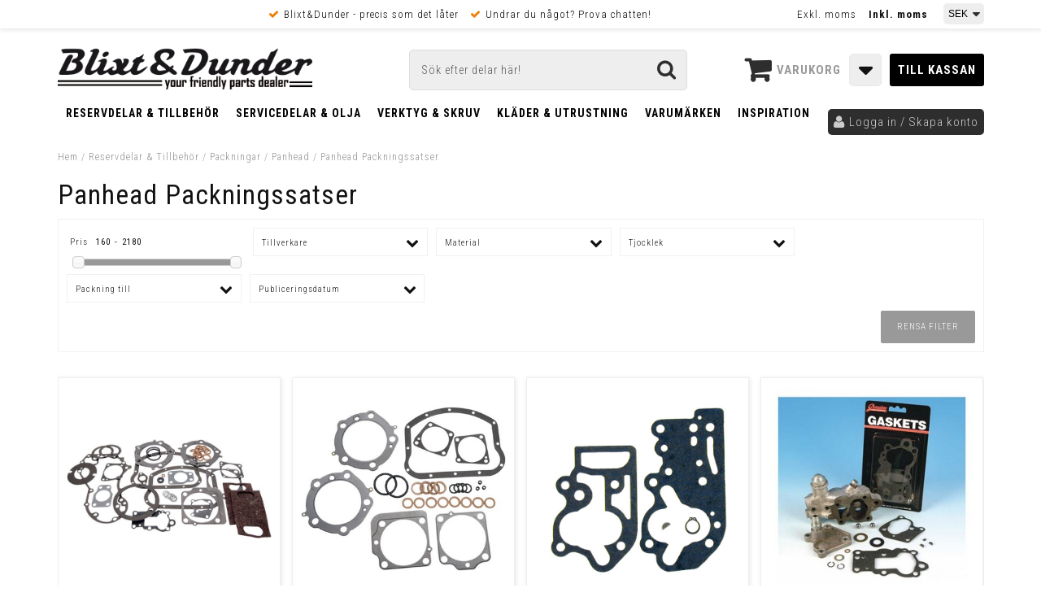

--- FILE ---
content_type: text/html; charset=ISO-8859-1
request_url: https://blixtodunder.com/sv/artiklar/reservdelar/packningar/panhead/packningssatser-2/index.html
body_size: 24406
content:
<!DOCTYPE html>
<html lang="se-sv">
<head>
<script nonce="ORKPlK3Fu_FsQ5YjWZ3fSlknTGhWZeEBDUbwmIQDP6Q">
  dataLayer = [];
dataLayer.push({
  'ecommerce': {
      'products': [{
        'name': '[BESKR]',       
        'id': '[ARTNR]',
        'price': '[PRIS]',
               }]
     }
   
});
</script>

<!-- Google Tag Manager -->
<script nonce="ORKPlK3Fu_FsQ5YjWZ3fSlknTGhWZeEBDUbwmIQDP6Q">(function(w,d,s,l,i){w[l]=w[l]||[];w[l].push({'gtm.start':
new Date().getTime(),event:'gtm.js'});var f=d.getElementsByTagName(s)[0],
j=d.createElement(s),dl=l!='dataLayer'?'&l='+l:'';j.async=true;j.src=
'https://www.googletagmanager.com/gtm.js?id='+i+dl;f.parentNode.insertBefore(j,f);
})(window,document,'script','dataLayer','GTM-NS72RNR');
</script>



<!-- End Google Tag Manager -->

<title>Panhead Packningssatser - Blixt&Dunder</title>
<meta http-equiv="Content-Type" content="text/html" charset="UTF-8">
<meta name="description" content="Reservdelar & Tillbehör - Motor - Packningar - Panhead - Panhead Packningssatser MC delar och tillbehör till Harley Davidson och Custom. &#x26A1">
<meta name="keywords" content="Panhead Packningssatser -Reservdelar & Tillbehör">
<meta name="robots" content="index,follow">
<meta name="googlebot" content="index,follow">
<meta name="msnbot" content="index,follow">
<meta name="revisit-after" content="14 days">
<meta name="distribution" content="global">
<meta http-equiv="expires" content="0">
<meta name="robots" content="noodp">

<!-- disables Compatibility view IE -->
<meta http-equiv="X-UA-Compatible" content="IE=9; IE=8; IE=7; IE=EDGE" />

<!-- Responsive and mobile friendly stuff -->
<meta name="HandheldFriendly" content="True">
<meta name="viewport" content="user-scalable=no, initial-scale=1.0, maximum-scale=1.0, width=device-width">
<meta name="apple-mobile-web-app-capable" content="yes"/>
  
<link rel="canonical" href="https://blixtodunder.com/sv/artiklar/reservdelar/packningar/panhead/packningssatser-2/index.html" />
<meta property="og:title" content="Panhead Packningssatser"/>
<meta property="og:description" content="..."/>
<meta property="og:image:width" content="200" />
<meta property="og:image:height" content="200" />
<meta property="og:image" content="https://blixtodunder.com/bilder/artikelgrupper/445.jpg"/>
<meta property="og:url" content="https://blixtodunder.com/sv/artiklar/packningssatser-2/index.html"/>


<link rel="stylesheet" type="text/css" href="/includes/css/air-concat-stylesheet--SV-head.min.css?105175313" />
<link rel="stylesheet" type="text/css" href="/includes/css/fontawesome/css/font-awesome.min.css" />
<link rel="stylesheet" type="text/css" href="/includes/css/webfonts/ss-black-tie-regular.css" />
<link rel="stylesheet" type="text/css" href="/includes/css/webfonts/ss-symbolicons-line.css" />

<script type="text/javascript" src="/includes/script/air-concat-script--SV-head.min.js?414232882" nonce="tPQvj38Eg57jJYm0VLzcy3xvBTwHABW4KPysLmG1NHU"></script>



<!-- Global site tag (gtag.js) - Google Ads: 807111922 -->
<script async src="https://www.googletagmanager.com/gtag/js?id=AW-807111922"></script>
<script>
  window.dataLayer = window.dataLayer || [];
  function gtag(){dataLayer.push(arguments);}
  gtag('js', new Date()          

);
  gtag('config', 'AW-807111922');
</script>
</head>

<body>
<script
  async
  data-environment="production"
  src="https://osm.klarnaservices.com/lib.js"
  data-client-id="67db6f9f-6791-52e8-a541-445631fbbee0"
></script>

<script>
  fbq('track', 'ViewContent', 'PageView');
</script>
<!-- Google Tag Manager (noscript) -->
<noscript><iframe src="https://www.googletagmanager.com/ns.html?id=GTM-NS72RNR"
height="0" width="0" style="display:none;visibility:hidden"></iframe></noscript>
<!-- End Google Tag Manager (noscript) -->



<div id="bodywrapper">
	<div class="bodycover"></div>
	<header class="header-wrapper span_12_of_12">
		<div class="toplist span_12_of_12 whiter borderB shadowLight">
			<div class="section cf">
				<div class="flags left">
					
				</div>
				<!-- <nav class="toppmeny left">
	           		<!-/- AIR-Plugin plugin="AIR_Template" hook="web_menu" template="menu1" cache="true" cacheInterval="3600" visa_nav="Toppmeny" mobil="N" -/->

	        	</nav> -->
	        	<div class="uspar-toplist left">
	        		<ul>
<li>Blixt&amp;Dunder - precis som det l&#229;ter</li>
<li>Undrar du n&#229;got? Prova chatten!</li>
</ul>
	        	</div>
	        	<div class="moms-valuta right">
<a href="/cgi-bin/ibutik/AIR_ibutik.fcgi?funk=inst_moms&amp;Moms=0&amp;funk2=steg_tva&amp;Sprak=SV&amp;Typ=Grupp&amp;artgrp=445&amp;Friendly_Grupp=packningssatser-2">Exkl. moms</a>&nbsp;<a href="/cgi-bin/ibutik/AIR_ibutik.fcgi?funk=inst_moms&amp;Moms=1&amp;funk2=steg_tva&amp;Sprak=SV&amp;Typ=Grupp&amp;artgrp=445&amp;Friendly_Grupp=packningssatser-2" class="moms_vald ink_moms_vald"><b>Inkl. moms</b></a>	        		
      <script language="JavaScript" type="text/JavaScript" nonce="ORKPlK3Fu_FsQ5YjWZ3fSlknTGhWZeEBDUbwmIQDP6Q">
      <!--
      function AIR_AndraValuta() {
        document.AIR_ValutaForm.submit();
      }
      //-->
      </script>      <form action="/cgi-bin/ibutik/AIR_ibutik.fcgi" method="post" name="AIR_ValutaForm">
      <table border="0" cellspacing="0" cellpadding="0">
        <tr>
          <td>
           <input type="hidden" name="funk" value="inst_val">
           <input type="hidden" name="funk2" value="steg_tva">
           <input type="hidden" name="Sprak" value="SV">
           <input type="hidden" name="Typ" value="Grupp">
           <input type="hidden" name="artgrp" value="445">
           <input type="hidden" name="Friendly_Grupp" value="packningssatser-2">
           <select name="Valuta_ID" onChange="AIR_AndraValuta();" class="valutavaljare">
             <option value="SEK" selected>SEK</option>
           </select>
          </td>
        </tr>
      </table>
      </form>
	           		
	        	</div>
			</div>
		</div>
		<div class="header whiter">
			<div class="section cf">
				<div class="mobilenav-icon"></div>
				<div class="soktoggle left"></div>
	    		<div class="logo left"><a href="https://blixtodunder.com/cgi-bin/ibutik/AIR_ibutik.fcgi?funk=inst_moms&Moms=1&funk2=startsida"><img src="/bilder/butik/blixt.gif" width="313" alt="BlixtoDunder" title="Blixt&Dunder"></a></div>
				<div class="sokrutan pong left"><form action="/cgi-bin/ibutik/AIR_ibutik.fcgi" method="post" name="LSS_Sok" id="LSS_Sok_Form" autocomplete="off"> <input type="hidden" value="gor_sokning" name="funk"> <input type="hidden" value="N" name="AvanceradSokning"> <input type="hidden" value="" name="artnr" id="artnr"> <input type="hidden" value="" name="varum" id="varum"> <input type="hidden" value="" name="artgrp" id="artgrp"> <input type="hidden" value="SV" name="Sprak_Suffix" id="Sprak_Suffix"> <div class="LSS_Container"> <div class="LSS_Input" role="search"> <input type="text" aria-label="Sök" name="term" id="sokterm" class="Sokfalt" placeholder="Sök efter delar här! "> <label for="sokterm" id="lblTerm"> Sök efter delar här! </label> </div> <input type="submit" value="Sök" id="Sokknapp" class="Sokknapp"> </div> </form>


<div id="LSS_Result" style="display:none;"></div></div>
				<div id="kundvagn" class="right">
					<div class="Cart left"><div class="Varukorg">
<span class="AIRvarukorg-Arrow"></span>
<span class="AIRvarukorg-Qty"></span>
<span class="AIRvarukorg-Text"></span>
<span class="AIRvarukorg-Sum"></span>
<br style="clear:left">
</div>
<div id="AIRvarukorg-Wrap" style="display:none;"></div></div>
	    			<div class="Checkout right"><a href="/cgi-bin/ibutik/AIR_ibutik.fcgi?funk=bestall_steg1">Till kassan</a></div>
	    		</div>
	  		</div>
		</div>
		<div class="navlist span_12_of_12">
			<div class="section cf" color"white">	
				<nav class="prodmeny nav group">
<ul class="niva1"> <li class="active-parent"> <a href="/sv/artiklar/reservdelar/index.html" title="Reservdelar & Tillbehör">Reservdelar & Tillbehör</a> <i class="fa fa-chevron-down"></i> <div class="menucontainer"> <ul id="level1"> <li> <a href="/sv/artiklar/reservdelar/avgassystem/index.html"><div class="menuIcon" id="i191"></div>Avgassystem</a> <ul class="child-ul"> <li> <a href="/sv/artiklar/reservdelar/avgassystem/avgassystem-2/index.html">Avgassystem <i class="fa fa-plus"></i> </a> <ul class="child-ul"> <li> <a href="/sv/artiklar/reservdelar/avgassystem/avgassystem-2/pan-america/index.html">Pan America </a> </li> <li> <a href="/sv/artiklar/reservdelar/avgassystem/avgassystem-2/-evo-twin-cam-softail/index.html"> Evo & Twin Cam Softail </a> </li> <li> <a href="/sv/artiklar/reservdelar/avgassystem/avgassystem-2/-evo-twin-cam-dyna/index.html"> Evo & Twin Cam Dyna </a> </li> <li> <a href="/sv/artiklar/reservdelar/avgassystem/avgassystem-2/-evo-twin-cam-touring/index.html"> Evo & Twin Cam Touring </a> </li> <li> <a href="/sv/artiklar/reservdelar/avgassystem/avgassystem-2/-evo-twin-cam-fxr/index.html"> Evo & Twin Cam Fxr </a> </li> <li> <a href="/sv/artiklar/reservdelar/avgassystem/avgassystem-2/sportster-2/index.html">Sportster </a> </li> <li> <a href="/sv/artiklar/reservdelar/avgassystem/avgassystem-2/m8-softail/index.html">M8 Softail </a> </li> <li> <a href="/sv/artiklar/reservdelar/avgassystem/avgassystem-2/m8-touring/index.html">M8 Touring </a> </li> <li> <a href="/sv/artiklar/reservdelar/avgassystem/avgassystem-2/xg/index.html">XG </a> </li> <li> <a href="/sv/artiklar/reservdelar/avgassystem/avgassystem-2/v-rod-2/index.html">V-Rod </a> </li> <li> <a href="/sv/artiklar/reservdelar/avgassystem/avgassystem-2/panhead-2/index.html">Panhead </a> </li> <li> <a href="/sv/artiklar/reservdelar/avgassystem/avgassystem-2/shovelhead-2/index.html">Shovelhead </a> </li> <li> <a href="/sv/artiklar/reservdelar/avgassystem/avgassystem-2/sportster-9/index.html">Järnsportster </a> </li> <li> <a href="/sv/artiklar/reservdelar/avgassystem/avgassystem-2/750-sidventil/index.html">750 Sidventil </a> </li> <li> <a href="/sv/artiklar/reservdelar/avgassystem/avgassystem-2/ovriga-marken/index.html">Övriga Märken </a> </li> </ul> </li> <li> <a href="/sv/artiklar/reservdelar/avgassystem/ljuddampare/index.html">Ljuddämpare </a> </li> <li> <a href="/sv/artiklar/reservdelar/avgassystem/damparinsatser-mm/index.html">Dämparinsatser m.m. </a> </li> <li> <a href="/sv/artiklar/reservdelar/avgassystem/packningar-avgasror/index.html">Packningar Avgasrör </a> </li> <li> <a href="/sv/artiklar/reservdelar/avgassystem/avgasbandage/index.html">Avgasbandage </a> </li> <li> <a href="/sv/artiklar/reservdelar/avgassystem/packmaterial-ljuddampare/index.html">Packmaterial ljuddämpare </a> </li> <li> <a href="/sv/artiklar/reservdelar/avgassystem/diy-avgassystem/index.html">DIY Avgassystem </a> </li> <li> <a href="/sv/artiklar/reservdelar/avgassystem/ovrigt-24/index.html">Övrigt Avgassystem <i class="fa fa-plus"></i> </a> <ul class="child-ul"> <li> <a href="/sv/artiklar/reservdelar/avgassystem/ovrigt-24/avgas-klammer/index.html">Avgas klammer </a> </li> <li> <a href="/sv/artiklar/reservdelar/avgassystem/ovrigt-24/end-caps/index.html">End Caps </a> </li> <li> <a href="/sv/artiklar/reservdelar/avgassystem/ovrigt-24/fasten-avgassystem/index.html">Fästen avgassystem </a> </li> <li> <a href="/sv/artiklar/reservdelar/avgassystem/ovrigt-24/fasten-topp/index.html">Fästen topp </a> </li> <li> <a href="/sv/artiklar/reservdelar/avgassystem/ovrigt-24/o2-sensor/index.html">O2 Sensor </a> </li> <li> <a href="/sv/artiklar/reservdelar/avgassystem/ovrigt-24/varmeskydd/index.html">Värmeskydd </a> </li> </ul> </li> </ul> </li> <li> <a href="/sv/artiklar/reservdelar/hjul-dack-bromsar/index.html"><div class="menuIcon" id="i343"></div>Bromsar</a> <ul class="child-ul"> <li> <a href="/sv/artiklar/reservdelar/hjul-dack-bromsar/renoveringssatser/index.html"> Renoveringssatser </a> </li> <li> <a href="/sv/artiklar/reservdelar/hjul-dack-bromsar/abs-sensorer/index.html">ABS sensorer </a> </li> <li> <a href="/sv/artiklar/reservdelar/hjul-dack-bromsar/bromsok-fasten/index.html">Bromsok & fästen </a> </li> <li> <a href="/sv/artiklar/reservdelar/hjul-dack-bromsar/bromsskivor/index.html">Bromsskivor </a> </li> <li> <a href="/sv/artiklar/reservdelar/hjul-dack-bromsar/bromsslangar/index.html">Bromsslang <i class="fa fa-plus"></i> </a> <ul class="child-ul"> <li> <a href="/sv/artiklar/reservdelar/hjul-dack-bromsar/bromsslangar/gor-egna-bromsslangar/index.html">Bromsslang DIY </a> </li> <li> <a href="/sv/artiklar/reservdelar/hjul-dack-bromsar/bromsslangar/slang-dyna/index.html">Bromsslang Dyna </a> </li> <li> <a href="/sv/artiklar/reservdelar/hjul-dack-bromsar/bromsslangar/slang-m8/index.html">Bromsslang M8 </a> </li> <li> <a href="/sv/artiklar/reservdelar/hjul-dack-bromsar/bromsslangar/slang-softail/index.html">Bromsslang Softail </a> </li> <li> <a href="/sv/artiklar/reservdelar/hjul-dack-bromsar/bromsslangar/slang-touring/index.html">Bromsslang Touring </a> </li> <li> <a href="/sv/artiklar/reservdelar/hjul-dack-bromsar/bromsslangar/bromsslang-xl/index.html">Bromsslang XL </a> </li> <li> <a href="/sv/artiklar/reservdelar/hjul-dack-bromsar/bromsslangar/bromsslang-ovriga-modeller/index.html">Bromsslang övriga modeller </a> </li> <li> <a href="/sv/artiklar/reservdelar/hjul-dack-bromsar/bromsslangar/universalslang/index.html">Universalbromsslang </a> </li> </ul> </li> <li> <a href="/sv/artiklar/reservdelar/hjul-dack-bromsar/huvud-och-hjulcylindrar/index.html">Huvud- och hjulcylindrar </a> </li> <li> <a href="/sv/artiklar/reservdelar/hjul-dack-bromsar/kopplingar-broms/index.html">Kopplingar Broms <i class="fa fa-plus"></i> </a> <ul class="child-ul"> <li> <a href="/sv/artiklar/reservdelar/hjul-dack-bromsar/kopplingar-broms/3-8-banjo/index.html">3/8 Banjo </a> </li> <li> <a href="/sv/artiklar/reservdelar/hjul-dack-bromsar/kopplingar-broms/7-16-banjo/index.html">7/16 Banjo </a> </li> <li> <a href="/sv/artiklar/reservdelar/hjul-dack-bromsar/kopplingar-broms/banjo-mm/index.html">Banjo MM </a> </li> <li> <a href="/sv/artiklar/reservdelar/hjul-dack-bromsar/kopplingar-broms/bricka-tatning/index.html">Bricka/Tätning </a> </li> <li> <a href="/sv/artiklar/reservdelar/hjul-dack-bromsar/kopplingar-broms/bromsljus/index.html">Bromsljus </a> </li> <li> <a href="/sv/artiklar/reservdelar/hjul-dack-bromsar/kopplingar-broms/fordelning/index.html">Fördelning </a> </li> <li> <a href="/sv/artiklar/reservdelar/hjul-dack-bromsar/kopplingar-broms/kopplingar/index.html">Kopplingar </a> </li> </ul> </li> <li> <a href="/sv/artiklar/reservdelar/hjul-dack-bromsar/luftning-bleeders/index.html">Luftning/Bleeders </a> </li> <li> <a href="/sv/artiklar/reservdelar/hjul-dack-bromsar/trumbromsar/index.html">Trumbromsar </a> </li> <li> <a href="/sv/artiklar/reservdelar/hjul-dack-bromsar/ovrigt-15/index.html">Övrigt Bromsar </a> </li> <li> <a href="/sv/artiklar/reservdelar/hjul-dack-bromsar/monteringssatser-skiva-drev/index.html">Monteringssatser Skiva/Drev </a> </li> </ul> </li> <li> <a href="/sv/artiklar/reservdelar/el-delar-matare/index.html"><div class="menuIcon" id="i512"></div>Eldelar</a> <ul class="child-ul"> <li> <a href="/sv/artiklar/reservdelar/el-delar-matare/oem-kontakter/index.html">OEM Kontakter <i class="fa fa-plus"></i> </a> <ul class="child-ul"> <li> <a href="/sv/artiklar/reservdelar/el-delar-matare/oem-kontakter/amp-oem/index.html">AMP OEM </a> </li> <li> <a href="/sv/artiklar/reservdelar/el-delar-matare/oem-kontakter/delphi/index.html">Delphi </a> </li> <li> <a href="/sv/artiklar/reservdelar/el-delar-matare/oem-kontakter/deutsch-dt/index.html">Deutsch DT </a> </li> <li> <a href="/sv/artiklar/reservdelar/el-delar-matare/oem-kontakter/deutsch-dtm/index.html">Deutsch DTM </a> </li> <li> <a href="/sv/artiklar/reservdelar/el-delar-matare/oem-kontakter/jst/index.html">JST </a> </li> <li> <a href="/sv/artiklar/reservdelar/el-delar-matare/oem-kontakter/molex/index.html">Molex </a> </li> <li> <a href="/sv/artiklar/reservdelar/el-delar-matare/oem-kontakter/multilock/index.html">Multilock </a> </li> <li> <a href="/sv/artiklar/reservdelar/el-delar-matare/oem-kontakter/multilock-mini/index.html">Multilock Mini </a> </li> <li> <a href="/sv/artiklar/reservdelar/el-delar-matare/oem-kontakter/mx-1900/index.html">MX-1900 </a> </li> <li> <a href="/sv/artiklar/reservdelar/el-delar-matare/oem-kontakter/oem-kontakter-ovrigt/index.html">OEM Kontakter övrigt </a> </li> </ul> </li> <li> <a href="/sv/artiklar/reservdelar/el-delar-matare/startrela-harley-davidson/index.html">Reläer </a> </li> <li> <a href="/sv/artiklar/reservdelar/el-delar-matare/sakringar-2/index.html">Säkringar </a> </li> <li> <a href="/sv/artiklar/reservdelar/el-delar-matare/styrboxar-och-reglering/index.html">Styrboxar och reglering </a> </li> <li> <a href="/sv/artiklar/reservdelar/el-delar-matare/tandningslas/index.html">Tändningslås </a> </li> <li> <a href="/sv/artiklar/reservdelar/el-delar-matare/elkabel/index.html">Elkabel & Kontakter <i class="fa fa-plus"></i> </a> <ul class="child-ul"> <li> <a href="/sv/artiklar/reservdelar/el-delar-matare/elkabel/batterikabel/index.html">Batterikabel </a> </li> <li> <a href="/sv/artiklar/reservdelar/el-delar-matare/elkabel/elkabel-2/index.html">Elkabel </a> </li> <li> <a href="/sv/artiklar/reservdelar/el-delar-matare/elkabel/kabelholje/index.html">Kabelhölje </a> </li> <li> <a href="/sv/artiklar/reservdelar/el-delar-matare/elkabel/kontakter/index.html">Kontakter </a> </li> <li> <a href="/sv/artiklar/reservdelar/el-delar-matare/elkabel/verktyg-el/index.html">Verktyg El </a> </li> </ul> </li> <li> <a href="/sv/artiklar/reservdelar/el-delar-matare/elstart/index.html">Elstart <i class="fa fa-plus"></i> </a> <ul class="child-ul"> <li> <a href="/sv/artiklar/reservdelar/el-delar-matare/elstart/starmotor-66-88/index.html">Starmotor 66-88 </a> </li> <li> <a href="/sv/artiklar/reservdelar/el-delar-matare/elstart/startmotor-07-fram/index.html">Startmotor 07-upp </a> </li> <li> <a href="/sv/artiklar/reservdelar/el-delar-matare/elstart/startmotor-89-93/index.html">Startmotor 89-93 </a> </li> <li> <a href="/sv/artiklar/reservdelar/el-delar-matare/elstart/startmotor-94-06/index.html">Startmotor 94-06 </a> </li> <li> <a href="/sv/artiklar/reservdelar/el-delar-matare/elstart/sportster-4/index.html">Startmotor Sportster </a> </li> <li> <a href="/sv/artiklar/reservdelar/el-delar-matare/elstart/m8/index.html">Startmotor M8 </a> </li> <li> <a href="/sv/artiklar/reservdelar/el-delar-matare/elstart/additional-2/index.html">Övrigt Startmotor </a> </li> <li> <a href="/sv/artiklar/reservdelar/el-delar-matare/elstart/solenoid/index.html">Solenoid </a> </li> </ul> </li> <li> <a href="/sv/artiklar/reservdelar/el-delar-matare/laddning/index.html">Laddning <i class="fa fa-plus"></i> </a> <ul class="child-ul"> <li> <a href="/sv/artiklar/reservdelar/el-delar-matare/laddning/generator/index.html">Generator </a> </li> <li> <a href="/sv/artiklar/reservdelar/el-delar-matare/laddning/stator-rotor/index.html">Stator & rotor </a> </li> <li> <a href="/sv/artiklar/reservdelar/el-delar-matare/laddning/voltpack/index.html">Voltpack </a> </li> <li> <a href="/sv/artiklar/reservdelar/el-delar-matare/laddning/ovrigt-25/index.html">Övrigt laddning </a> </li> </ul> </li> <li> <a href="/sv/artiklar/reservdelar/el-delar-matare/tandning/index.html">Tändning <i class="fa fa-plus"></i> </a> <ul class="child-ul"> <li> <a href="/sv/artiklar/reservdelar/el-delar-matare/tandning/fordelare/index.html">Fördelare </a> </li> <li> <a href="/sv/artiklar/reservdelar/el-delar-matare/tandning/tandmagnet/index.html">Tändmagnet </a> </li> <li> <a href="/sv/artiklar/reservdelar/el-delar-matare/tandning/tandning-ovrigt/index.html">Tändning övrigt </a> </li> <li> <a href="/sv/artiklar/reservdelar/el-delar-matare/tandning/brytare/index.html">Brytare </a> </li> <li> <a href="/sv/artiklar/reservdelar/el-delar-matare/tandning/elektronisk/index.html">Elektronisk </a> </li> <li> <a href="/sv/artiklar/reservdelar/el-delar-matare/tandning/spolar-tandkabel-stift/index.html">Tändspole </a> </li> <li> <a href="/sv/artiklar/reservdelar/el-delar-matare/tandning/tandkablar-tillbehor/index.html">Tändkablar </a> </li> </ul> </li> <li> <a href="/sv/artiklar/reservdelar/el-delar-matare/ovrig-el/index.html">Övrig El <i class="fa fa-plus"></i> </a> <ul class="child-ul"> <li> <a href="/sv/artiklar/reservdelar/el-delar-matare/ovrig-el/stereo/index.html">Stereo </a> </li> <li> <a href="/sv/artiklar/reservdelar/el-delar-matare/ovrig-el/kontakter-givare/index.html">Kontakter & givare </a> </li> <li> <a href="/sv/artiklar/reservdelar/el-delar-matare/ovrig-el/blinkersreglering/index.html">Blinkersreglering </a> </li> <li> <a href="/sv/artiklar/reservdelar/el-delar-matare/ovrig-el/kabelstammar/index.html">Kabelstammar </a> </li> <li> <a href="/sv/artiklar/reservdelar/el-delar-matare/ovrig-el/tillbehor-4-2/index.html">Tillbehör </a> </li> <li> <a href="/sv/artiklar/reservdelar/el-delar-matare/ovrig-el/signalhorn/index.html">Signalhorn </a> </li> <li> <a href="/sv/artiklar/reservdelar/el-delar-matare/ovrig-el/strombrytare/index.html">Strömbrytare </a> </li> <li> <a href="/sv/artiklar/reservdelar/el-delar-matare/ovrig-el/motogadget/index.html">Motogadget </a> </li> </ul> </li> </ul> </li> <li> <a href="/sv/artiklar/reservdelar/gaffel/index.html"><div class="menuIcon" id="i310"></div>Fjädring</a> <ul class="child-ul"> <li> <a href="/sv/artiklar/reservdelar/gaffel/framgaffel/index.html">Framgaffel <i class="fa fa-plus"></i> </a> <ul class="child-ul"> <li> <a href="/sv/artiklar/reservdelar/gaffel/framgaffel/renoveringssatser-2/index.html">Renoveringssatser/Packningar </a> </li> <li> <a href="/sv/artiklar/reservdelar/gaffel/framgaffel/springer/index.html">Springer </a> </li> <li> <a href="/sv/artiklar/reservdelar/gaffel/framgaffel/styrlager-tillbehor/index.html">Styrlager / Tillbehör </a> </li> <li> <a href="/sv/artiklar/reservdelar/gaffel/framgaffel/kompletta-gafflar/index.html">Kompletta Gafflar </a> </li> <li> <a href="/sv/artiklar/reservdelar/gaffel/framgaffel/fjdrar-framgaffel/index.html">Fjädrar Framgaffel </a> </li> <li> <a href="/sv/artiklar/reservdelar/gaffel/framgaffel/gaffelben/index.html">Gaffelben </a> </li> <li> <a href="/sv/artiklar/reservdelar/gaffel/framgaffel/gaffelkronor-delar/index.html">Gaffelkronor & delar </a> </li> <li> <a href="/sv/artiklar/reservdelar/gaffel/framgaffel/ovrigt-11/index.html">Wobbelstag </a> </li> <li> <a href="/sv/artiklar/reservdelar/gaffel/framgaffel/underben_hydraler_fjadrar/index.html">Bälgar/Kåpor </a> </li> </ul> </li> <li> <a href="/sv/artiklar/reservdelar/gaffel/stotdampare/index.html">Stötdämpare <i class="fa fa-plus"></i> </a> <ul class="child-ul"> <li> <a href="/sv/artiklar/reservdelar/gaffel/stotdampare/stotdampare-fxr/index.html">Stötdämpare FXR </a> </li> <li> <a href="/sv/artiklar/reservdelar/gaffel/stotdampare/stotdampare-xg/index.html">Stötdämpare XG </a> </li> <li> <a href="/sv/artiklar/reservdelar/gaffel/stotdampare/legend-suspension/index.html">LEGEND SUSPENSION </a> </li> <li> <a href="/sv/artiklar/reservdelar/gaffel/stotdampare/sttdmpare-v-rod/index.html">Stötdämpare V-rod </a> </li> <li> <a href="/sv/artiklar/reservdelar/gaffel/stotdampare/sttdmpare-dyna/index.html">Stötdämpare Dyna </a> </li> <li> <a href="/sv/artiklar/reservdelar/gaffel/stotdampare/sttdmpare-softail/index.html">Stötdämpare Softail </a> </li> <li> <a href="/sv/artiklar/reservdelar/gaffel/stotdampare/sttdmpare-sportster/index.html">Stötdämpare Sportster </a> </li> <li> <a href="/sv/artiklar/reservdelar/gaffel/stotdampare/sttdmpare-touring/index.html">Stötdämpare Touring </a> </li> <li> <a href="/sv/artiklar/reservdelar/gaffel/stotdampare/snkningssats/index.html">Sänkningssatser </a> </li> <li> <a href="/sv/artiklar/reservdelar/gaffel/stotdampare/ovrigt-30/index.html">Övrigt Stötdämpare </a> </li> </ul> </li> </ul> </li> <li> <a href="/sv/artiklar/reservdelar/forgasare/index.html"><div class="menuIcon" id="i411"></div>Förgasare & Insprut</a> <ul class="child-ul"> <li> <a href="/sv/artiklar/reservdelar/forgasare/forgasare-2/index.html">Förgasare <i class="fa fa-plus"></i> </a> <ul class="child-ul"> <li> <a href="/sv/artiklar/reservdelar/forgasare/forgasare-2/bendix/index.html">Bendix </a> </li> <li> <a href="/sv/artiklar/reservdelar/forgasare/forgasare-2/linkert/index.html">Linkert </a> </li> <li> <a href="/sv/artiklar/reservdelar/forgasare/forgasare-2/voes1/index.html">Voes </a> </li> <li> <a href="/sv/artiklar/reservdelar/forgasare/forgasare-2/cv_kehin/index.html">Keihin CV </a> </li> <li> <a href="/sv/artiklar/reservdelar/forgasare/forgasare-2/ss/index.html">S&S </a> </li> <li> <a href="/sv/artiklar/reservdelar/forgasare/forgasare-2/mikuni/index.html">Mikuni </a> </li> <li> <a href="/sv/artiklar/reservdelar/forgasare/forgasare-2/kehin/index.html">Keihin </a> </li> <li> <a href="/sv/artiklar/reservdelar/forgasare/forgasare-2/ovrigt-28/index.html">Förgasare Övrigt </a> </li> </ul> </li> <li> <a href="/sv/artiklar/reservdelar/forgasare/insprutning/index.html">Insprutning <i class="fa fa-plus"></i> </a> <ul class="child-ul"> <li> <a href="/sv/artiklar/reservdelar/forgasare/insprutning/motorstyrning-elektronik/index.html">Motorstyrning elektronik </a> </li> <li> <a href="/sv/artiklar/reservdelar/forgasare/insprutning/trottelhus/index.html">Trottelhus </a> </li> <li> <a href="/sv/artiklar/reservdelar/forgasare/insprutning/branslepump/index.html">Bränslepump </a> </li> <li> <a href="/sv/artiklar/reservdelar/forgasare/insprutning/injektor/index.html">Injektor </a> </li> <li> <a href="/sv/artiklar/reservdelar/forgasare/insprutning/regulator/index.html">Regulator </a> </li> <li> <a href="/sv/artiklar/reservdelar/forgasare/insprutning/ovrigt-8/index.html">Insprutning Övrigt </a> </li> </ul> </li> <li> <a href="/sv/artiklar/reservdelar/forgasare/insugsdetaljer/index.html">Insugsdetaljer <i class="fa fa-plus"></i> </a> <ul class="child-ul"> <li> <a href="/sv/artiklar/reservdelar/forgasare/insugsdetaljer/insug-4/index.html">Insug </a> </li> <li> <a href="/sv/artiklar/reservdelar/forgasare/insugsdetaljer/packningar-insug/index.html">Packningar insug </a> </li> <li> <a href="/sv/artiklar/reservdelar/forgasare/insugsdetaljer/tillbehor-insug/index.html">Tillbehör insug </a> </li> </ul> </li> <li> <a href="/sv/artiklar/reservdelar/forgasare/luftrenare/index.html">Luftrenare <i class="fa fa-plus"></i> </a> <ul class="child-ul"> <li> <a href="/sv/artiklar/reservdelar/forgasare/luftrenare/luftrenare-evo/index.html">Luftrenare Evo </a> </li> <li> <a href="/sv/artiklar/reservdelar/forgasare/luftrenare/luftrenare-keihin/index.html">Luftrenare Keihin </a> </li> <li> <a href="/sv/artiklar/reservdelar/forgasare/luftrenare/luftrenare-m8/index.html">Luftrenare M8 </a> </li> <li> <a href="/sv/artiklar/reservdelar/forgasare/luftrenare/luftrenara-xl/index.html">Luftrenare Sportster XL </a> </li> <li> <a href="/sv/artiklar/reservdelar/forgasare/luftrenare/luftrenare-super-e/index.html">Luftrenare Super E </a> </li> <li> <a href="/sv/artiklar/reservdelar/forgasare/luftrenare/luftrenare-tc-tbw/index.html">Luftrenare TC TBW </a> </li> <li> <a href="/sv/artiklar/reservdelar/forgasare/luftrenare/luftrenare-tc-vajer/index.html">Luftrenare TC Vajer </a> </li> <li> <a href="/sv/artiklar/reservdelar/forgasare/luftrenare/luftrenare-universal/index.html">Luftrenare Universal </a> </li> <li> <a href="/sv/artiklar/reservdelar/forgasare/luftrenare/luftrenare-xg/index.html">Luftrenare XG </a> </li> </ul> </li> <li> <a href="/sv/artiklar/reservdelar/forgasare/ovrigt-21/index.html">Övrigt Luftrenare </a> </li> <li> <a href="/sv/artiklar/reservdelar/forgasare/montering-luftrenare/index.html">Montering luftrenare </a> </li> </ul> </li> <li> <a href="/sv/artiklar/reservdelar/hjul-och-axlar/index.html"><div class="menuIcon" id="i2716"></div>Hjul och Axlar</a> <ul class="child-ul"> <li> <a href="/sv/artiklar/reservdelar/hjul-och-axlar/hjul/index.html">Hjul <i class="fa fa-plus"></i> </a> <ul class="child-ul"> <li> <a href="/sv/artiklar/reservdelar/hjul-och-axlar/hjul/hjullager-2/index.html">Hjullager </a> </li> <li> <a href="/sv/artiklar/reservdelar/hjul-och-axlar/hjul/kompletta-ekerhjul-16-2/index.html">Kompletta ekerhjul 16" </a> </li> <li> <a href="/sv/artiklar/reservdelar/hjul-och-axlar/hjul/kompletta-ekerhjul-17-2/index.html">Kompletta ekerhjul 17" </a> </li> <li> <a href="/sv/artiklar/reservdelar/hjul-och-axlar/hjul/kompletta-ekerhjul-18-3/index.html">Kompletta ekerhjul 18" </a> </li> <li> <a href="/sv/artiklar/reservdelar/hjul-och-axlar/hjul/kompletta-ekerhjul-19-2/index.html">Kompletta ekerhjul 19" </a> </li> <li> <a href="/sv/artiklar/reservdelar/hjul-och-axlar/hjul/kompletta-ekerhjul-21-3/index.html">Kompletta ekerhjul 21" </a> </li> <li> <a href="/sv/artiklar/reservdelar/hjul-och-axlar/hjul/-kompletta-ekerhjul-23/index.html"> Kompletta ekerhjul 23" </a> </li> <li> <a href="/sv/artiklar/reservdelar/hjul-och-axlar/hjul/aluminium-hjul/index.html">Aluminium-hjul </a> </li> <li> <a href="/sv/artiklar/reservdelar/hjul-och-axlar/hjul/falgar-krom-stal/index.html">Fälgar Krom / Stål </a> </li> <li> <a href="/sv/artiklar/reservdelar/hjul-och-axlar/hjul/falgar-rostfria/index.html">Fälgar Rostfria </a> </li> <li> <a href="/sv/artiklar/reservdelar/hjul-och-axlar/hjul/falgar-aluminium/index.html">Fälgar Aluminium </a> </li> <li> <a href="/sv/artiklar/reservdelar/hjul-och-axlar/hjul/ekrar-krom/index.html">Ekrar Krom </a> </li> <li> <a href="/sv/artiklar/reservdelar/hjul-och-axlar/hjul/ekrar-rostfrit/index.html">Ekrar Rostfritt </a> </li> <li> <a href="/sv/artiklar/reservdelar/hjul-och-axlar/hjul/ventilhattar-custom/index.html">Ventilhattar </a> </li> <li> <a href="/sv/artiklar/reservdelar/hjul-och-axlar/hjul/nav-delar/index.html">Nav & delar </a> </li> <li> <a href="/sv/artiklar/reservdelar/hjul-och-axlar/hjul/ovrigt-14/index.html">Hjul Övrigt </a> </li> </ul> </li> <li> <a href="/sv/artiklar/reservdelar/hjul-och-axlar/axlar-tillbehor/index.html">Axlar & tillbehör <i class="fa fa-plus"></i> </a> <ul class="child-ul"> <li> <a href="/sv/artiklar/reservdelar/hjul-och-axlar/axlar-tillbehor/axelreducering-bussning/index.html">Axelreducering / bussning </a> </li> <li> <a href="/sv/artiklar/reservdelar/hjul-och-axlar/axlar-tillbehor/axlar/index.html">Axlar </a> </li> <li> <a href="/sv/artiklar/reservdelar/hjul-och-axlar/axlar-tillbehor/distanser/index.html">Distanser </a> </li> <li> <a href="/sv/artiklar/reservdelar/hjul-och-axlar/axlar-tillbehor/kedjestrackare/index.html">Kedjesträckare </a> </li> <li> <a href="/sv/artiklar/reservdelar/hjul-och-axlar/axlar-tillbehor/kapor/index.html">Kåpor </a> </li> <li> <a href="/sv/artiklar/reservdelar/hjul-och-axlar/axlar-tillbehor/muttrar-lasning-/index.html">Muttrar/Låsning </a> </li> <li> <a href="/sv/artiklar/reservdelar/hjul-och-axlar/axlar-tillbehor/sleeves/index.html">Sleeves </a> </li> </ul> </li> </ul> </li> <li> <a href="/sv/artiklar/reservdelar/lampor-2/index.html"><div class="menuIcon" id="i513"></div>Lampor & Tillbehör</a> <ul class="child-ul"> <li> <a href="/sv/artiklar/reservdelar/lampor-2/spotlight-harley/index.html">Spotlight </a> </li> <li> <a href="/sv/artiklar/reservdelar/lampor-2/lampor-3/index.html">Framlampor <i class="fa fa-plus"></i> </a> <ul class="child-ul"> <li> <a href="/sv/artiklar/reservdelar/lampor-2/lampor-3/framlampor-universal/index.html">Framlampor Universal </a> </li> <li> <a href="/sv/artiklar/reservdelar/lampor-2/lampor-3/framlampa-49-59/index.html">Framlampa 49-59 </a> </li> <li> <a href="/sv/artiklar/reservdelar/lampor-2/lampor-3/framlampa-60-84/index.html">Framlampa 60-84 </a> </li> <li> <a href="/sv/artiklar/reservdelar/lampor-2/lampor-3/lampinsats-led/index.html">Lampinsats LED </a> </li> <li> <a href="/sv/artiklar/reservdelar/lampor-2/lampor-3/lampinsats-framlampa/index.html">Lampinsats Framlampa </a> </li> <li> <a href="/sv/artiklar/reservdelar/lampor-2/lampor-3/trim-ring/index.html">Trim Ring </a> </li> <li> <a href="/sv/artiklar/reservdelar/lampor-2/lampor-3/framlampor-fasten/index.html">Framlampor Fästen </a> </li> </ul> </li> <li> <a href="/sv/artiklar/reservdelar/lampor-2/baklampor-tillbehor/index.html">Baklampor & Tillbehör <i class="fa fa-plus"></i> </a> <ul class="child-ul"> <li> <a href="/sv/artiklar/reservdelar/lampor-2/baklampor-tillbehor/baklampor-led/index.html">Baklampor LED </a> </li> <li> <a href="/sv/artiklar/reservdelar/lampor-2/baklampor-tillbehor/baklampor-skyltbelysning/index.html">Baklampor </a> </li> <li> <a href="/sv/artiklar/reservdelar/lampor-2/baklampor-tillbehor/laydown-baklampa/index.html">Laydown Baklampa </a> </li> <li> <a href="/sv/artiklar/reservdelar/lampor-2/baklampor-tillbehor/baklampa-harley-davidson/index.html">Lampglas Baklampa </a> </li> <li> <a href="/sv/artiklar/reservdelar/lampor-2/baklampor-tillbehor/baklampor-fasten/index.html">Baklampor fästen </a> </li> </ul> </li> <li> <a href="/sv/artiklar/reservdelar/lampor-2/blinkers-bulletlights/index.html">Blinkers <i class="fa fa-plus"></i> </a> <ul class="child-ul"> <li> <a href="/sv/artiklar/reservdelar/lampor-2/blinkers-bulletlights/blinkers/index.html">Blinkers </a> </li> <li> <a href="/sv/artiklar/reservdelar/lampor-2/blinkers-bulletlights/blinkers-med-bakljus-bromsljus/index.html">Blinkers med Bakljus/Bromsljus </a> </li> <li> <a href="/sv/artiklar/reservdelar/lampor-2/blinkers-bulletlights/blinkers-handkontroll/index.html">Blinkers Handkontroll </a> </li> <li> <a href="/sv/artiklar/reservdelar/lampor-2/blinkers-bulletlights/blinkers-styrande/index.html">Blinkers styrände </a> </li> <li> <a href="/sv/artiklar/reservdelar/lampor-2/blinkers-bulletlights/blinkers-gaffelben/index.html">Blinkers gaffelben </a> </li> <li> <a href="/sv/artiklar/reservdelar/lampor-2/blinkers-bulletlights/blinkers-med-glodlampa/index.html">Blinkers med glödlampa </a> </li> <li> <a href="/sv/artiklar/reservdelar/lampor-2/blinkers-bulletlights/blinkersglas-harley-davidson/index.html">Blinkersglas </a> </li> <li> <a href="/sv/artiklar/reservdelar/lampor-2/blinkers-bulletlights/led-insats-blinkers/index.html">LED insats blinkers </a> </li> <li> <a href="/sv/artiklar/reservdelar/lampor-2/blinkers-bulletlights/fsten-fr-blinkers/index.html">Fästen för blinkers </a> </li> </ul> </li> <li> <a href="/sv/artiklar/reservdelar/lampor-2/nummerskylt/index.html">Nummerskylt <i class="fa fa-plus"></i> </a> <ul class="child-ul"> <li> <a href="/sv/artiklar/reservdelar/lampor-2/nummerskylt/nummerskyltsbelysning-2/index.html">Nummerskyltsbelysning </a> </li> <li> <a href="/sv/artiklar/reservdelar/lampor-2/nummerskylt/skylthallare-2/index.html">Skylthållare </a> </li> </ul> </li> <li> <a href="/sv/artiklar/reservdelar/lampor-2/indikationslampor/index.html">Indikationslampor </a> </li> <li> <a href="/sv/artiklar/reservdelar/lampor-2/el-delar-belysning/index.html">El-delar belysning </a> </li> <li> <a href="/sv/artiklar/reservdelar/lampor-2/ovrig-belysning/index.html">Övrig belysning </a> </li> </ul> </li> <li> <a href="/sv/artiklar/reservdelar/matare/index.html"><div class="menuIcon" id="i561"></div>Mätare</a> <ul class="child-ul"> <li> <a href="/sv/artiklar/reservdelar/matare/ovriga-matare/index.html">Övriga mätare </a> </li> <li> <a href="/sv/artiklar/reservdelar/matare/hastighetsmatare-farddator/index.html">Hastighetsmätare (Vajerdrivning) </a> </li> <li> <a href="/sv/artiklar/reservdelar/matare/hastighetsmatare-digital/index.html">Hastighetsmätare Elektronisk </a> </li> <li> <a href="/sv/artiklar/reservdelar/matare/hastighetsmatare-drivning/index.html">Drivning & givare <i class="fa fa-plus"></i> </a> <ul class="child-ul"> <li> <a href="/sv/artiklar/reservdelar/matare/hastighetsmatare-drivning/givare-elektronisk-hastighetsmatare/index.html">Givare elektronisk Hastighetsmätare </a> </li> <li> <a href="/sv/artiklar/reservdelar/matare/hastighetsmatare-drivning/vajerdrivning-/index.html">Vajerdrivning </a> </li> </ul> </li> <li> <a href="/sv/artiklar/reservdelar/matare/fasten-montering/index.html">Fästen & Montering </a> </li> <li> <a href="/sv/artiklar/reservdelar/matare/matarvajrar/index.html">Mätarvajrar </a> </li> <li> <a href="/sv/artiklar/reservdelar/matare/temperaturmatare/index.html">Temperaturmätare </a> </li> <li> <a href="/sv/artiklar/reservdelar/matare/voltmatare/index.html">Voltmätare </a> </li> <li> <a href="/sv/artiklar/reservdelar/matare/timmraknare/index.html">Timräknare </a> </li> <li> <a href="/sv/artiklar/reservdelar/matare/varvraknare/index.html">Varvräknare </a> </li> </ul> </li> <li> <a href="/sv/artiklar/reservdelar/motordelar-nu/index.html"><div class="menuIcon" id="i2610"></div>Motordelar </a> <ul class="child-ul"> <li> <a href="/sv/artiklar/reservdelar/motordelar-nu/m8-3/index.html">Motordelar M8 <i class="fa fa-plus"></i> </a> <ul class="child-ul"> <li> <a href="/sv/artiklar/reservdelar/motordelar-nu/m8-3/bottendel-m8/index.html">Bottendel M8 </a> </li> <li> <a href="/sv/artiklar/reservdelar/motordelar-nu/m8-3/overdel-m8/index.html">Överdel M8 </a> </li> </ul> </li> <li> <a href="/sv/artiklar/reservdelar/motordelar-nu/motordelar-twin-cam/index.html">Motordelar Twin Cam <i class="fa fa-plus"></i> </a> <ul class="child-ul"> <li> <a href="/sv/artiklar/reservdelar/motordelar-nu/motordelar-twin-cam/bottendel-twin-cam/index.html">Bottendel Twin Cam </a> </li> <li> <a href="/sv/artiklar/reservdelar/motordelar-nu/motordelar-twin-cam/overdel-twin-cam/index.html">Överdel Twin Cam </a> </li> </ul> </li> <li> <a href="/sv/artiklar/reservdelar/motordelar-nu/motordelar-evo/index.html">Motordelar Evo <i class="fa fa-plus"></i> </a> <ul class="child-ul"> <li> <a href="/sv/artiklar/reservdelar/motordelar-nu/motordelar-evo/bottendel-evo/index.html">Bottendel Evo </a> </li> <li> <a href="/sv/artiklar/reservdelar/motordelar-nu/motordelar-evo/overdel-evo/index.html">Överdel Evo </a> </li> </ul> </li> <li> <a href="/sv/artiklar/reservdelar/motordelar-nu/motordelar-shovelhead/index.html">Motordelar Shovelhead <i class="fa fa-plus"></i> </a> <ul class="child-ul"> <li> <a href="/sv/artiklar/reservdelar/motordelar-nu/motordelar-shovelhead/bottendel-shovel/index.html">Bottendel Shovel </a> </li> <li> <a href="/sv/artiklar/reservdelar/motordelar-nu/motordelar-shovelhead/overdel-shovelhead/index.html">Överdel Shovelhead </a> </li> </ul> </li> <li> <a href="/sv/artiklar/reservdelar/motordelar-nu/motordelar-panhead/index.html">Motordelar Panhead <i class="fa fa-plus"></i> </a> <ul class="child-ul"> <li> <a href="/sv/artiklar/reservdelar/motordelar-nu/motordelar-panhead/bottendel-panhead/index.html">Bottendel Panhead </a> </li> <li> <a href="/sv/artiklar/reservdelar/motordelar-nu/motordelar-panhead/overdel-panhead/index.html">Överdel Panhead </a> </li> </ul> </li> <li> <a href="/sv/artiklar/reservdelar/motordelar-nu/motordelar-knucklehead-sidventil/index.html">Motordelar Knucklehead/Sidventil <i class="fa fa-plus"></i> </a> <ul class="child-ul"> <li> <a href="/sv/artiklar/reservdelar/motordelar-nu/motordelar-knucklehead-sidventil/bottendel-knucklehead-sidventil/index.html">Bottendel Knucklehead/Sidventil </a> </li> <li> <a href="/sv/artiklar/reservdelar/motordelar-nu/motordelar-knucklehead-sidventil/overdel-knucklehead-sidventil/index.html">Överdel Knucklehead/Sidventil </a> </li> </ul> </li> <li> <a href="/sv/artiklar/reservdelar/motordelar-nu/motordelar-sportster/index.html">Motordelar Sportster <i class="fa fa-plus"></i> </a> <ul class="child-ul"> <li> <a href="/sv/artiklar/reservdelar/motordelar-nu/motordelar-sportster/bottendel-sportster/index.html">Bottendel Sportster </a> </li> <li> <a href="/sv/artiklar/reservdelar/motordelar-nu/motordelar-sportster/overdel-sportster/index.html">Överdel Sportster </a> </li> </ul> </li> <li> <a href="/sv/artiklar/reservdelar/motordelar-nu/kromdelar/index.html"> Kromdelar </a> </li> <li> <a href="/sv/artiklar/reservdelar/motordelar-nu/avtappningspluggar/index.html">Avtappningspluggar </a> </li> <li> <a href="/sv/artiklar/reservdelar/motordelar-nu/motorkapor/index.html">Motorkåpor <i class="fa fa-plus"></i> </a> <ul class="child-ul"> <li> <a href="/sv/artiklar/reservdelar/motordelar-nu/motorkapor/brytarlock-2/index.html">Brytarlock </a> </li> <li> <a href="/sv/artiklar/reservdelar/motordelar-nu/motorkapor/kamkapor-3/index.html">Kamkåpor </a> </li> <li> <a href="/sv/artiklar/reservdelar/motordelar-nu/motorkapor/ventilkapor/index.html">Ventilkåpor </a> </li> </ul> </li> <li> <a href="/sv/artiklar/reservdelar/motordelar-nu/motorer-2/index.html">Kompletta Motorer </a> </li> <li> <a href="/sv/artiklar/reservdelar/motordelar-nu/motorblock/index.html">Motorblock </a> </li> <li> <a href="/sv/artiklar/reservdelar/motordelar-nu/motorkit-kamplattor-uppgradering-harley/index.html">Motorkit </a> </li> </ul> </li> <li class="active-parent"> <a href="/sv/artiklar/reservdelar/packningar/index.html"><div class="menuIcon" id="i440"></div>Packningar</a> <ul class="child-ul"> <li> <a href="/sv/artiklar/reservdelar/packningar/knucklehead-sidventil/index.html">Knucklehead & Sidventil <i class="fa fa-plus"></i> </a> <ul class="child-ul"> <li> <a href="/sv/artiklar/reservdelar/packningar/knucklehead-sidventil/losa-packningar/index.html">Knucklehead & SV - Lösa packningar </a> </li> <li> <a href="/sv/artiklar/reservdelar/packningar/knucklehead-sidventil/packningssatser/index.html">Knucklehead & SV - Packningssatser </a> </li> </ul> </li> <li class="active-parent"> <a href="/sv/artiklar/reservdelar/packningar/panhead/index.html">Panhead <i class="fa fa-plus"></i> </a> <ul class="child-ul"> <li> <a href="/sv/artiklar/reservdelar/packningar/panhead/losa-packningar-2/index.html">Panhead Lösa packningar </a> </li> <li class="active"> <a href="/sv/artiklar/reservdelar/packningar/panhead/packningssatser-2/index.html">Panhead Packningssatser </a> </li> </ul> </li> <li> <a href="/sv/artiklar/reservdelar/packningar/shovelhead/index.html">Shovelhead <i class="fa fa-plus"></i> </a> <ul class="child-ul"> <li> <a href="/sv/artiklar/reservdelar/packningar/shovelhead/losa-packningar-3/index.html">Shovelhead Lösa packningar </a> </li> <li> <a href="/sv/artiklar/reservdelar/packningar/shovelhead/packningssatser-3/index.html">Shovelhead Packningssatser </a> </li> </ul> </li> <li> <a href="/sv/artiklar/reservdelar/packningar/evo/index.html">Evo <i class="fa fa-plus"></i> </a> <ul class="child-ul"> <li> <a href="/sv/artiklar/reservdelar/packningar/evo/losa-packningar-4/index.html">EVO - Lösa packningar </a> </li> <li> <a href="/sv/artiklar/reservdelar/packningar/evo/packningssatser-4/index.html">Evo Packningssatser </a> </li> </ul> </li> <li> <a href="/sv/artiklar/reservdelar/packningar/twin-cam/index.html">Twin cam <i class="fa fa-plus"></i> </a> <ul class="child-ul"> <li> <a href="/sv/artiklar/reservdelar/packningar/twin-cam/losa-packningar-5/index.html">Lösa packningar TC </a> </li> <li> <a href="/sv/artiklar/reservdelar/packningar/twin-cam/packningssatser-5/index.html">Packningssatser TC </a> </li> </ul> </li> <li> <a href="/sv/artiklar/reservdelar/packningar/sportster-ironhead/index.html">Sportster Ironhead <i class="fa fa-plus"></i> </a> <ul class="child-ul"> <li> <a href="/sv/artiklar/reservdelar/packningar/sportster-ironhead/losa-packningar-6/index.html">Ironhead Lösa packningar </a> </li> <li> <a href="/sv/artiklar/reservdelar/packningar/sportster-ironhead/packningssatser-6/index.html">Ironhead Packningssatser </a> </li> </ul> </li> <li> <a href="/sv/artiklar/reservdelar/packningar/sportster-evo-buell/index.html">Sportster Evo & Buell <i class="fa fa-plus"></i> </a> <ul class="child-ul"> <li> <a href="/sv/artiklar/reservdelar/packningar/sportster-evo-buell/losa-packningar-7/index.html">Sportster Lösa packningar </a> </li> <li> <a href="/sv/artiklar/reservdelar/packningar/sportster-evo-buell/packningssatser-7/index.html">Sportster Packningssatser </a> </li> </ul> </li> <li> <a href="/sv/artiklar/reservdelar/packningar/v-rod/index.html">V-Rod Packningar <i class="fa fa-plus"></i> </a> <ul class="child-ul"> <li> <a href="/sv/artiklar/reservdelar/packningar/v-rod/packningssatser-8/index.html">V-rod Packningssatser </a> </li> </ul> </li> <li> <a href="/sv/artiklar/reservdelar/packningar/m8-2/index.html">M8 <i class="fa fa-plus"></i> </a> <ul class="child-ul"> <li> <a href="/sv/artiklar/reservdelar/packningar/m8-2/m8-losa-packningar/index.html">M8 lösa packningar </a> </li> <li> <a href="/sv/artiklar/reservdelar/packningar/m8-2/m8-packningssatser/index.html">M8 packningssatser </a> </li> </ul> </li> <li> <a href="/sv/artiklar/reservdelar/packningar/jamesgaskets/index.html">James Gaskets </a> </li> <li> <a href="/sv/artiklar/reservdelar/packningar/oringar/index.html">Oringar </a> </li> <li> <a href="/sv/artiklar/reservdelar/packningar/ss-packningar/index.html">S&S packningar </a> </li> </ul> </li> <li> <a href="/sv/artiklar/reservdelar/ram-och-chassidelar/index.html"><div class="menuIcon" id="i196"></div>Ram och chassidelar</a> <ul class="child-ul"> <li> <a href="/sv/artiklar/reservdelar/ram-och-chassidelar/skarmar/index.html">Skärmar <i class="fa fa-plus"></i> </a> <ul class="child-ul"> <li> <a href="/sv/artiklar/reservdelar/ram-och-chassidelar/skarmar/bak/index.html">Bakskärm </a> </li> <li> <a href="/sv/artiklar/reservdelar/ram-och-chassidelar/skarmar/fram/index.html">Framskärm </a> </li> <li> <a href="/sv/artiklar/reservdelar/ram-och-chassidelar/skarmar/skarmtillbehor/index.html">Skärmtillbehör </a> </li> </ul> </li> <li> <a href="/sv/artiklar/reservdelar/ram-och-chassidelar/sadlar/index.html">Sadlar <i class="fa fa-plus"></i> </a> <ul class="child-ul"> <li> <a href="/sv/artiklar/reservdelar/ram-och-chassidelar/sadlar/fxr/index.html">FXR </a> </li> <li> <a href="/sv/artiklar/reservdelar/ram-och-chassidelar/sadlar/saddlemen/index.html">Saddlemen </a> </li> <li> <a href="/sv/artiklar/reservdelar/ram-och-chassidelar/sadlar/sadlar-2/index.html">Sadlar </a> </li> <li> <a href="/sv/artiklar/reservdelar/ram-och-chassidelar/sadlar/sadlar-dyna-fxd/index.html">Sadlar Dyna (FXD) </a> </li> <li> <a href="/sv/artiklar/reservdelar/ram-och-chassidelar/sadlar/sadlar-softail/index.html">Sadlar Softail </a> </li> <li> <a href="/sv/artiklar/reservdelar/ram-och-chassidelar/sadlar/sadlar-sportster/index.html">Sadlar Sportster </a> </li> <li> <a href="/sv/artiklar/reservdelar/ram-och-chassidelar/sadlar/sadlar-touring/index.html">Sadlar Touring </a> </li> <li> <a href="/sv/artiklar/reservdelar/ram-och-chassidelar/sadlar/ovrigt-3/index.html">Sadlar Övrigt </a> </li> <li> <a href="/sv/artiklar/reservdelar/ram-och-chassidelar/sadlar/solo-sadel-chopper-bobber/index.html">Solo-Sadel </a> </li> <li> <a href="/sv/artiklar/reservdelar/ram-och-chassidelar/sadlar/sadelbotten/index.html">Sadelbotten </a> </li> </ul> </li> <li> <a href="/sv/artiklar/reservdelar/ram-och-chassidelar/fotreglage/index.html">Fotreglage <i class="fa fa-plus"></i> </a> <ul class="child-ul"> <li> <a href="/sv/artiklar/reservdelar/ram-och-chassidelar/fotreglage/bromsreglage/index.html">Bromsreglage </a> </li> <li> <a href="/sv/artiklar/reservdelar/ram-och-chassidelar/fotreglage/fotkoppling/index.html">Fotkoppling </a> </li> <li> <a href="/sv/artiklar/reservdelar/ram-och-chassidelar/fotreglage/fotpinnar/index.html">Fotpinnar </a> </li> <li> <a href="/sv/artiklar/reservdelar/ram-och-chassidelar/fotreglage/fotplattor/index.html">Fotplattor </a> </li> <li> <a href="/sv/artiklar/reservdelar/ram-och-chassidelar/fotreglage/framflytt-fotreglage/index.html">Framflytt & fotreglage </a> </li> <li> <a href="/sv/artiklar/reservdelar/ram-och-chassidelar/fotreglage/fasten-fotpinnar-fotplattor/index.html">Fästen Fotpinnar/Fotplattor </a> </li> <li> <a href="/sv/artiklar/reservdelar/ram-och-chassidelar/fotreglage/mid-control-sportster/index.html">Mid-Control Sportster </a> </li> <li> <a href="/sv/artiklar/reservdelar/ram-och-chassidelar/fotreglage/vaxelreglage/index.html">Växelreglage </a> </li> </ul> </li> <li> <a href="/sv/artiklar/reservdelar/ram-och-chassidelar/ramar/index.html">Ramar och Tillbehör <i class="fa fa-plus"></i> </a> <ul class="child-ul"> <li> <a href="/sv/artiklar/reservdelar/ram-och-chassidelar/ramar/ramar-2/index.html">Ramar </a> </li> <li> <a href="/sv/artiklar/reservdelar/ram-och-chassidelar/ramar/tillbehor-ramar/index.html">Tillbehör ramar </a> </li> </ul> </li> <li> <a href="/sv/artiklar/reservdelar/ram-och-chassidelar/sissybars-tillhor-delar/index.html">Sissybars <i class="fa fa-plus"></i> </a> <ul class="child-ul"> <li> <a href="/sv/artiklar/reservdelar/ram-och-chassidelar/sissybars-tillhor-delar/fasten-sissy/index.html">Fästen sissy </a> </li> <li> <a href="/sv/artiklar/reservdelar/ram-och-chassidelar/sissybars-tillhor-delar/lostagbar-sissy/index.html">Löstagbar sissy </a> </li> <li> <a href="/sv/artiklar/reservdelar/ram-och-chassidelar/sissybars-tillhor-delar/sissy-fast-monterad/index.html">Sissy fast monterad </a> </li> <li> <a href="/sv/artiklar/reservdelar/ram-och-chassidelar/sissybars-tillhor-delar/tillbehor-sissy/index.html">Tillbehör sissy </a> </li> </ul> </li> <li> <a href="/sv/artiklar/reservdelar/ram-och-chassidelar/batterilada-tillbehor/index.html">Batterilåda & Tillbehör </a> </li> <li> <a href="/sv/artiklar/reservdelar/ram-och-chassidelar/highway-bar-storbage/index.html">Highway Bar - Störtbåge </a> </li> <li> <a href="/sv/artiklar/reservdelar/ram-och-chassidelar/rorklammer-klammer/index.html">Rörklammer - Klammer </a> </li> <li> <a href="/sv/artiklar/reservdelar/ram-och-chassidelar/svetsbara-delar/index.html">Svetsbara Delar </a> </li> <li> <a href="/sv/artiklar/reservdelar/ram-och-chassidelar/vindrutor/index.html">Vindrutor </a> </li> <li> <a href="/sv/artiklar/reservdelar/ram-och-chassidelar/toppkapa/index.html">Toppkåpa </a> </li> <li> <a href="/sv/artiklar/reservdelar/ram-och-chassidelar/fasten-kapor-rutor/index.html">Fästen Kåpor/Rutor </a> </li> <li> <a href="/sv/artiklar/reservdelar/ram-och-chassidelar/chassi/index.html">Chassi <i class="fa fa-plus"></i> </a> <ul class="child-ul"> <li> <a href="/sv/artiklar/reservdelar/ram-och-chassidelar/chassi/ovrigt/index.html">Chassi Övrigt </a> </li> <li> <a href="/sv/artiklar/reservdelar/ram-och-chassidelar/chassi/dragkrok/index.html">Dragkrok </a> </li> <li> <a href="/sv/artiklar/reservdelar/ram-och-chassidelar/chassi/hasplat/index.html">Hasplåt </a> </li> <li> <a href="/sv/artiklar/reservdelar/ram-och-chassidelar/chassi/kedje-beltskyd/index.html">Kedje & beltskyd </a> </li> <li> <a href="/sv/artiklar/reservdelar/ram-och-chassidelar/chassi/kylare-och-tillbehor/index.html">Kylare och tillbehör </a> </li> <li> <a href="/sv/artiklar/reservdelar/ram-och-chassidelar/chassi/motorfasten-och-tillbehor/index.html">Motorfästen och tillbehör </a> </li> <li> <a href="/sv/artiklar/reservdelar/ram-och-chassidelar/chassi/ramar-sving/index.html">Ramar & sving </a> </li> <li> <a href="/sv/artiklar/reservdelar/ram-och-chassidelar/chassi/stod/index.html">Stöd </a> </li> </ul> </li> </ul> </li> <li> <a href="/sv/artiklar/reservdelar/skruvsatser-monteringssatser-harley-davidson/index.html"><div class="menuIcon" id="i2238"></div>Skruv- / monteringskit</a> <ul class="child-ul"> <li> <a href="/sv/artiklar/reservdelar/skruvsatser-monteringssatser-harley-davidson/skruvkit-ovrigt/index.html">Skruvkit Övrigt </a> </li> <li> <a href="/sv/artiklar/reservdelar/skruvsatser-monteringssatser-harley-davidson/sruvkit-motor/index.html">Skruvkit Motor <i class="fa fa-plus"></i> </a> <ul class="child-ul"> <li> <a href="/sv/artiklar/reservdelar/skruvsatser-monteringssatser-harley-davidson/sruvkit-motor/skruvkit-botten/index.html">Skruvkit Botten </a> </li> <li> <a href="/sv/artiklar/reservdelar/skruvsatser-monteringssatser-harley-davidson/sruvkit-motor/skruvkit-topp/index.html">Skruvkit Topp </a> </li> </ul> </li> <li> <a href="/sv/artiklar/reservdelar/skruvsatser-monteringssatser-harley-davidson/skruvkit-styre/index.html">Skruvkit Styre </a> </li> <li> <a href="/sv/artiklar/reservdelar/skruvsatser-monteringssatser-harley-davidson/skruvkit-tank/index.html">Skruvkit Tank </a> </li> <li> <a href="/sv/artiklar/reservdelar/skruvsatser-monteringssatser-harley-davidson/skruvkit-trans/index.html">Skruvkit Trans </a> </li> <li> <a href="/sv/artiklar/reservdelar/skruvsatser-monteringssatser-harley-davidson/skruvkit-vaxellada/index.html">Skruvkit Växellåda </a> </li> <li> <a href="/sv/artiklar/reservdelar/skruvsatser-monteringssatser-harley-davidson/skruvkit-xl/index.html">Skruvkit XL </a> </li> </ul> </li> <li> <a href="/sv/artiklar/reservdelar/gaffel-styren-vajrar/index.html"><div class="menuIcon" id="i309"></div>Styren & Tillbehör</a> <ul class="child-ul"> <li> <a href="/sv/artiklar/reservdelar/gaffel-styren-vajrar/tillbehor-styren/index.html">Tillbehör Styren </a> </li> <li> <a href="/sv/artiklar/reservdelar/gaffel-styren-vajrar/handskydd-styre/index.html">Handskydd Styre </a> </li> <li> <a href="/sv/artiklar/reservdelar/gaffel-styren-vajrar/backspeglar/index.html">Backspeglar & Tillbehör <i class="fa fa-plus"></i> </a> <ul class="child-ul"> <li> <a href="/sv/artiklar/reservdelar/gaffel-styren-vajrar/backspeglar/backspeglar-2/index.html">Backspeglar </a> </li> <li> <a href="/sv/artiklar/reservdelar/gaffel-styren-vajrar/backspeglar/bar-end-backspeglar/index.html">Bar End Backspeglar </a> </li> <li> <a href="/sv/artiklar/reservdelar/gaffel-styren-vajrar/backspeglar/emgo-backspeglar/index.html">EMGO Backspeglar </a> </li> <li> <a href="/sv/artiklar/reservdelar/gaffel-styren-vajrar/backspeglar/fasten-backspeglar/index.html">Fästen Backspeglar </a> </li> </ul> </li> <li> <a href="/sv/artiklar/reservdelar/gaffel-styren-vajrar/styren/index.html">Styren <i class="fa fa-plus"></i> </a> <ul class="child-ul"> <li> <a href="/sv/artiklar/reservdelar/gaffel-styren-vajrar/styren/aphang-ape-hanger/index.html">Aphäng - Ape Hanger </a> </li> <li> <a href="/sv/artiklar/reservdelar/gaffel-styren-vajrar/styren/clubman/index.html">Clubman </a> </li> <li> <a href="/sv/artiklar/reservdelar/gaffel-styren-vajrar/styren/laga-custom-styren/index.html">Låga custom styren </a> </li> <li> <a href="/sv/artiklar/reservdelar/gaffel-styren-vajrar/styren/riserless-styren/index.html">Riserless Styren </a> </li> <li> <a href="/sv/artiklar/reservdelar/gaffel-styren-vajrar/styren/t-bar-styren/index.html">T-Bar Styren </a> </li> <li> <a href="/sv/artiklar/reservdelar/gaffel-styren-vajrar/styren/tracker-styren/index.html">Tracker Styren </a> </li> <li> <a href="/sv/artiklar/reservdelar/gaffel-styren-vajrar/styren/dragbar/index.html">Dragbar </a> </li> <li> <a href="/sv/artiklar/reservdelar/gaffel-styren-vajrar/styren/clip-on-styre/index.html">Clip-on styre </a> </li> <li> <a href="/sv/artiklar/reservdelar/gaffel-styren-vajrar/styren/81-tidigare-utan-pressning/index.html">1" Styren Utan Inpressning </a> </li> <li> <a href="/sv/artiklar/reservdelar/gaffel-styren-vajrar/styren/82-senare-med-pressning/index.html">1" Styren Med Inpressning </a> </li> <li> <a href="/sv/artiklar/reservdelar/gaffel-styren-vajrar/styren/1-1_4-chubby/index.html">1 1/4' Chubby </a> </li> <li> <a href="/sv/artiklar/reservdelar/gaffel-styren-vajrar/styren/1-1_2-fatbar/index.html">1 1/2' Fatbar </a> </li> <li> <a href="/sv/artiklar/reservdelar/gaffel-styren-vajrar/styren/22mm-styren/index.html">22mm Styren 7/8" </a> </li> </ul> </li> <li> <a href="/sv/artiklar/reservdelar/gaffel-styren-vajrar/risers/index.html">Risers & Tillbehör <i class="fa fa-plus"></i> </a> <ul class="child-ul"> <li> <a href="/sv/artiklar/reservdelar/gaffel-styren-vajrar/risers/adapter-till-japanska/index.html">Adapter till Japanska </a> </li> <li> <a href="/sv/artiklar/reservdelar/gaffel-styren-vajrar/risers/bussning-risers/index.html">Bussning Risers </a> </li> <li> <a href="/sv/artiklar/reservdelar/gaffel-styren-vajrar/risers/risers-2/index.html">Risers </a> </li> <li> <a href="/sv/artiklar/reservdelar/gaffel-styren-vajrar/risers/skruvsatser-risers/index.html">Skruvsatser - Risers </a> </li> </ul> </li> <li> <a href="/sv/artiklar/reservdelar/gaffel-styren-vajrar/handtag-reglage/index.html">Handtag, Reglage & Tillbehör <i class="fa fa-plus"></i> </a> <ul class="child-ul"> <li> <a href="/sv/artiklar/reservdelar/gaffel-styren-vajrar/handtag-reglage/gashandtag/index.html">Gashandtag </a> </li> <li> <a href="/sv/artiklar/reservdelar/gaffel-styren-vajrar/handtag-reglage/handbromscylinder/index.html">Handbroms </a> </li> <li> <a href="/sv/artiklar/reservdelar/gaffel-styren-vajrar/handtag-reglage/handtags-kit/index.html">Handtags-kit </a> </li> <li> <a href="/sv/artiklar/reservdelar/gaffel-styren-vajrar/handtag-reglage/kopplingshandtag/index.html">Kopplingshandtag </a> </li> <li> <a href="/sv/artiklar/reservdelar/gaffel-styren-vajrar/handtag-reglage/handtag/index.html">Handtag </a> </li> <li> <a href="/sv/artiklar/reservdelar/gaffel-styren-vajrar/handtag-reglage/styrvikter/index.html">Styrvikter </a> </li> <li> <a href="/sv/artiklar/reservdelar/gaffel-styren-vajrar/handtag-reglage/ovrigt-13/index.html">Övrigt Handtag </a> </li> </ul> </li> <li> <a href="/sv/artiklar/reservdelar/gaffel-styren-vajrar/vajrar/index.html">Vajrar <i class="fa fa-plus"></i> </a> <ul class="child-ul"> <li> <a href="/sv/artiklar/reservdelar/gaffel-styren-vajrar/vajrar/bromsvajer/index.html">Bromsvajer </a> </li> <li> <a href="/sv/artiklar/reservdelar/gaffel-styren-vajrar/vajrar/kopplingsledning/index.html">Kopplingsledning </a> </li> <li> <a href="/sv/artiklar/reservdelar/gaffel-styren-vajrar/vajrar/svarta/index.html">Gasvajer Svart </a> </li> <li> <a href="/sv/artiklar/reservdelar/gaffel-styren-vajrar/vajrar/stalomspunna/index.html">Gasvajer Stålomspunnen </a> </li> <li> <a href="/sv/artiklar/reservdelar/gaffel-styren-vajrar/vajrar/kopplingsvajer-svart/index.html">Kopplingsvajer svart </a> </li> <li> <a href="/sv/artiklar/reservdelar/gaffel-styren-vajrar/vajrar/kopplingsvajer-stlomspunnen/index.html">Kopplingsvajer Stålomspunnen </a> </li> <li> <a href="/sv/artiklar/reservdelar/gaffel-styren-vajrar/vajrar/ovrigt-12/index.html">Övrigt Vajrar </a> </li> </ul> </li> <li> <a href="/sv/artiklar/reservdelar/gaffel-styren-vajrar/vajersatser/index.html">Vajersatser <i class="fa fa-plus"></i> </a> <ul class="child-ul"> <li> <a href="/sv/artiklar/reservdelar/gaffel-styren-vajrar/vajersatser/forlangningssatser/index.html">Förlängningssatser </a> </li> <li> <a href="/sv/artiklar/reservdelar/gaffel-styren-vajrar/vajersatser/vajersats-dyna/index.html">Vajersats Dyna </a> </li> <li> <a href="/sv/artiklar/reservdelar/gaffel-styren-vajrar/vajersatser/vajersats-softail/index.html">Vajersats Softail </a> </li> <li> <a href="/sv/artiklar/reservdelar/gaffel-styren-vajrar/vajersatser/vajersats-sportster/index.html">Vajersats Sportster </a> </li> <li> <a href="/sv/artiklar/reservdelar/gaffel-styren-vajrar/vajersatser/vajersats-touring/index.html">Vajersats Touring </a> </li> </ul> </li> </ul> </li> <li> <a href="/sv/artiklar/reservdelar/tankar-tillbehor/index.html"><div class="menuIcon" id="i217"></div>Tankar</a> <ul class="child-ul"> <li> <a href="/sv/artiklar/reservdelar/tankar-tillbehor/anslutningar-slang/index.html">Anslutningar & slang </a> </li> <li> <a href="/sv/artiklar/reservdelar/tankar-tillbehor/oljetrycksm-anslutn/index.html">Oljetrycksmätare </a> </li> <li> <a href="/sv/artiklar/reservdelar/tankar-tillbehor/tankpanel/index.html">Tankpanel </a> </li> <li> <a href="/sv/artiklar/reservdelar/tankar-tillbehor/bensintank-chopper-bobber-harley/index.html">Bensintank & Tillbehör <i class="fa fa-plus"></i> </a> <ul class="child-ul"> <li> <a href="/sv/artiklar/reservdelar/tankar-tillbehor/bensintank-chopper-bobber-harley/bensintankar/index.html">Bensintankar </a> </li> <li> <a href="/sv/artiklar/reservdelar/tankar-tillbehor/bensintank-chopper-bobber-harley/bensinkranar-filter/index.html">Bensinkranar & filter </a> </li> <li> <a href="/sv/artiklar/reservdelar/tankar-tillbehor/bensintank-chopper-bobber-harley/tanklock/index.html">Tanklock </a> </li> <li> <a href="/sv/artiklar/reservdelar/tankar-tillbehor/bensintank-chopper-bobber-harley/montering-bensintank/index.html">Montering Bensintank </a> </li> </ul> </li> <li> <a href="/sv/artiklar/reservdelar/tankar-tillbehor/oljetankar/index.html">Oljetankar & Tillbehör <i class="fa fa-plus"></i> </a> <ul class="child-ul"> <li> <a href="/sv/artiklar/reservdelar/tankar-tillbehor/oljetankar/avtappningspluggar-2/index.html">Avtappningspluggar </a> </li> <li> <a href="/sv/artiklar/reservdelar/tankar-tillbehor/oljetankar/oljekylare/index.html">Oljekylare </a> </li> <li> <a href="/sv/artiklar/reservdelar/tankar-tillbehor/oljetankar/oljetankar-2/index.html">Oljetankar </a> </li> <li> <a href="/sv/artiklar/reservdelar/tankar-tillbehor/oljetankar/pafyllningslock-oljetank/index.html">Påfyllningslock Oljetank </a> </li> <li> <a href="/sv/artiklar/reservdelar/tankar-tillbehor/oljetankar/ventilation-och-filter/index.html">Ventilation och filter </a> </li> </ul> </li> <li> <a href="/sv/artiklar/reservdelar/tankar-tillbehor/dekaler-emblem/index.html">Dekaler & emblem <i class="fa fa-plus"></i> </a> <ul class="child-ul"> <li> <a href="/sv/artiklar/reservdelar/tankar-tillbehor/dekaler-emblem/dekaler/index.html">Dekaler </a> </li> <li> <a href="/sv/artiklar/reservdelar/tankar-tillbehor/dekaler-emblem/emblem/index.html">Emblem </a> </li> </ul> </li> </ul> </li> <li> <a href="/sv/artiklar/reservdelar/vaskor-h-d/index.html"><div class="menuIcon" id="i768"></div>Väskor & Tillbehör</a> <ul class="child-ul"> <li> <a href="/sv/artiklar/reservdelar/vaskor-h-d/faste-for-vaskor/index.html">Fäste för väskor </a> </li> <li> <a href="/sv/artiklar/reservdelar/vaskor-h-d/bagageracke/index.html">Bagageräcke </a> </li> <li> <a href="/sv/artiklar/reservdelar/vaskor-h-d/post-bags/index.html">Postväskor </a> </li> <li> <a href="/sv/artiklar/reservdelar/vaskor-h-d/sissybar-bags/index.html">Väskor till Sissybar </a> </li> <li> <a href="/sv/artiklar/reservdelar/vaskor-h-d/other-bags/index.html">Övriga väskor </a> </li> <li> <a href="/sv/artiklar/reservdelar/vaskor-h-d/sadelvaskor-2/index.html">Sadelväskor </a> </li> <li> <a href="/sv/artiklar/reservdelar/vaskor-h-d/tankvaskor/index.html">Tankväskor </a> </li> <li> <a href="/sv/artiklar/reservdelar/vaskor-h-d/liggande-sadelvaskor/index.html">Liggande Sadelväskor </a> </li> <li> <a href="/sv/artiklar/reservdelar/vaskor-h-d/hardcase-side-carry-bags/index.html">Hårda Sidoväskor </a> </li> </ul> </li> <li> <a href="/sv/artiklar/reservdelar/vaxellada-transmission/index.html"><div class="menuIcon" id="i468"></div>Växellåda & transmission</a> <ul class="child-ul"> <li> <a href="/sv/artiklar/reservdelar/vaxellada-transmission/packninar-vxl-trans/index.html">Packningar vxl/trans <i class="fa fa-plus"></i> </a> <ul class="child-ul"> <li> <a href="/sv/artiklar/reservdelar/vaxellada-transmission/packninar-vxl-trans/packningar-4-vxl-b-t/index.html">Packningar 4-vxl B/T </a> </li> <li> <a href="/sv/artiklar/reservdelar/vaxellada-transmission/packninar-vxl-trans/packningar-5-vxl-b-t/index.html">Packningar 5-vxl B/T </a> </li> <li> <a href="/sv/artiklar/reservdelar/vaxellada-transmission/packninar-vxl-trans/packningar-6-vxl-b-t/index.html">Packningar 6-vxl B/T </a> </li> <li> <a href="/sv/artiklar/reservdelar/vaxellada-transmission/packninar-vxl-trans/packningar-sportster-2/index.html">Packningar Sportster </a> </li> <li> <a href="/sv/artiklar/reservdelar/vaxellada-transmission/packninar-vxl-trans/packningssatser-10/index.html">Packningssatser </a> </li> <li> <a href="/sv/artiklar/reservdelar/vaxellada-transmission/packninar-vxl-trans/transkapa-3/index.html">Transkåpa </a> </li> </ul> </li> <li> <a href="/sv/artiklar/reservdelar/vaxellada-transmission/vaxellada/index.html">Växellåda <i class="fa fa-plus"></i> </a> <ul class="child-ul"> <li> <a href="/sv/artiklar/reservdelar/vaxellada-transmission/vaxellada/vaxellador/index.html">Växellådor </a> </li> <li> <a href="/sv/artiklar/reservdelar/vaxellada-transmission/vaxellada/delar-4-vxl-lada/index.html">Delar 4-vxl låda </a> </li> <li> <a href="/sv/artiklar/reservdelar/vaxellada-transmission/vaxellada/delar-5-vxl-lada/index.html">Delar 5-vxl låda </a> </li> <li> <a href="/sv/artiklar/reservdelar/vaxellada-transmission/vaxellada/delar-6-vxl-lada/index.html">Delar 6-vxl låda </a> </li> <li> <a href="/sv/artiklar/reservdelar/vaxellada-transmission/vaxellada/delar-sportster-vxl-lada/index.html">Delar Sportster vxl låda </a> </li> <li> <a href="/sv/artiklar/reservdelar/vaxellada-transmission/vaxellada/kick/index.html">Kick </a> </li> </ul> </li> <li> <a href="/sv/artiklar/reservdelar/vaxellada-transmission/koppling/index.html">Koppling <i class="fa fa-plus"></i> </a> <ul class="child-ul"> <li> <a href="/sv/artiklar/reservdelar/vaxellada-transmission/koppling/koppling-2/index.html">Koppling </a> </li> <li> <a href="/sv/artiklar/reservdelar/vaxellada-transmission/koppling/koppling-sportster/index.html">Koppling Sportster </a> </li> <li> <a href="/sv/artiklar/reservdelar/vaxellada-transmission/koppling/lameller-drivplattor/index.html">Lameller & drivplattor </a> </li> <li> <a href="/sv/artiklar/reservdelar/vaxellada-transmission/koppling/tryckstanger-mm/index.html">Tryckstänger m.m. </a> </li> </ul> </li> <li> <a href="/sv/artiklar/reservdelar/vaxellada-transmission/drivlina/index.html">Drivlina <i class="fa fa-plus"></i> </a> <ul class="child-ul"> <li> <a href="/sv/artiklar/reservdelar/vaxellada-transmission/drivlina/kedjekonvertering-hd/index.html">Kedjekonvertering HD </a> </li> <li> <a href="/sv/artiklar/reservdelar/vaxellada-transmission/drivlina/offset-delar/index.html">Offset delar </a> </li> <li> <a href="/sv/artiklar/reservdelar/vaxellada-transmission/drivlina/beltdrive-tillbehor/index.html">Primärdrivning belt </a> </li> <li> <a href="/sv/artiklar/reservdelar/vaxellada-transmission/drivlina/primardrivning-kedja/index.html">Primärdrivning kedja </a> </li> <li> <a href="/sv/artiklar/reservdelar/vaxellada-transmission/drivlina/sekundardrivning-belt/index.html">Sekundärdrivning belt </a> </li> <li> <a href="/sv/artiklar/reservdelar/vaxellada-transmission/drivlina/sekundardrivning-kedja/index.html">Sekundärdrivning kedja </a> </li> </ul> </li> <li> <a href="/sv/artiklar/reservdelar/vaxellada-transmission/transkapa/index.html">Transkåpa <i class="fa fa-plus"></i> </a> <ul class="child-ul"> <li> <a href="/sv/artiklar/reservdelar/vaxellada-transmission/transkapa/bult-monteringssatser/index.html">Bult & monteringssatser </a> </li> <li> <a href="/sv/artiklar/reservdelar/vaxellada-transmission/transkapa/lock/index.html">Derby-lock </a> </li> <li> <a href="/sv/artiklar/reservdelar/vaxellada-transmission/transkapa/inspektionslock/index.html">Inspektionslock </a> </li> <li> <a href="/sv/artiklar/reservdelar/vaxellada-transmission/transkapa/transkapor/index.html">Transkåpor </a> </li> <li> <a href="/sv/artiklar/reservdelar/vaxellada-transmission/transkapa/ovrigt-23/index.html">Övrigt Transkåpa </a> </li> </ul> </li> </ul> </li> <li> <a href="/sv/artiklar/reservdelar/jap-crap/index.html"><div class="menuIcon" id="i2163"></div>Jap-Crap</a> <ul class="child-ul"> <li> <a href="/sv/artiklar/reservdelar/jap-crap/sissybar-jap/index.html">Sissybar/JAP </a> </li> <li> <a href="/sv/artiklar/reservdelar/jap-crap/yamaha-xs650/index.html">XS650 </a> </li> <li> <a href="/sv/artiklar/reservdelar/jap-crap/honda-cb750-cb450-cb500/index.html">Honda CB </a> </li> <li> <a href="/sv/artiklar/reservdelar/jap-crap/yamaha-xvs-drag-star/index.html">Yamaha XVS Drag Star </a> </li> <li> <a href="/sv/artiklar/reservdelar/jap-crap/kawasaki-vn-vulcan/index.html">Kawasaki VN Vulcan </a> </li> </ul> </li> <li> <a href="/sv/artiklar/reservdelar/indian/index.html"><div class="menuIcon" id="i2780"></div>Indian</a> <ul class="child-ul"> <li> <a href="/sv/artiklar/reservdelar/indian/indian-avgassystem/index.html">Indian avgassystem </a> </li> <li> <a href="/sv/artiklar/reservdelar/indian/indian-belysning/index.html">Indian belysning </a> </li> <li> <a href="/sv/artiklar/reservdelar/indian/indian-bromsar/index.html">Indian bromsar </a> </li> <li> <a href="/sv/artiklar/reservdelar/indian/indian-drivlina/index.html">Indian drivlina </a> </li> <li> <a href="/sv/artiklar/reservdelar/indian/indian-el/index.html">Indian el </a> </li> <li> <a href="/sv/artiklar/reservdelar/indian/indian-fotpinnar-fotplattor/index.html">Indian fotpinnar/fotplattor/fotreglage </a> </li> <li> <a href="/sv/artiklar/reservdelar/indian/indian-hjula-axlar/index.html">Indian Hjul </a> </li> <li> <a href="/sv/artiklar/reservdelar/indian/indian-luft-bransle/index.html">Indian luft/bränsle </a> </li> <li> <a href="/sv/artiklar/reservdelar/indian/indian-motor/index.html">Indian motor </a> </li> <li> <a href="/sv/artiklar/reservdelar/indian/indian-matare/index.html">Indian mätare </a> </li> <li> <a href="/sv/artiklar/reservdelar/indian/indian-ram-fjadring/index.html">Indian ram/fjädring </a> </li> <li> <a href="/sv/artiklar/reservdelar/indian/indian-sadlar-sissy/index.html">Indian sadlar/sissy </a> </li> <li> <a href="/sv/artiklar/reservdelar/indian/indian-skarmar/index.html">Indian skärmar </a> </li> <li> <a href="/sv/artiklar/reservdelar/indian/indian-styre-reglage-speglar/index.html">Indian styre/reglage/speglar </a> </li> <li> <a href="/sv/artiklar/reservdelar/indian/indian-tank-oljefilter/index.html">Indian tank/oljefilter </a> </li> <li> <a href="/sv/artiklar/reservdelar/indian/indian-vajer-ledning/index.html">Indian vajer/ledning </a> </li> <li> <a href="/sv/artiklar/reservdelar/indian/indian-vindrutor-kapor/index.html">Indian vindrutor/kåpor </a> </li> <li> <a href="/sv/artiklar/reservdelar/indian/indian-vaskor-packning/index.html">Indian väskor/packning </a> </li> </ul> </li> <li> <a href="/sv/artiklar/reservdelar/victory/index.html"><div class="menuIcon" id="i2482"></div>Victory</a> </li> <li> <a href="/sv/artiklar/reservdelar/flat-track/index.html"><div class="menuIcon" id="i2058"></div>Flat Track</a> </li> </ul> </div> </li> <li> <a href="/sv/artiklar/servicedelar/index.html" title="Servicedelar & Olja">Servicedelar & Olja</a> <i class="fa fa-chevron-down"></i> <div class="menucontainer"> <ul id="level1"> <li> <a href="/sv/artiklar/servicedelar/servicekit/index.html"><div class="menuIcon" id="i2350"></div>Servicekit</a> <ul class="child-ul"> <li> <a href="/sv/artiklar/servicedelar/servicekit/servicekit-evo/index.html">Servicekit Evo </a> </li> <li> <a href="/sv/artiklar/servicedelar/servicekit/servicekit-m8/index.html">Servicekit M8 </a> </li> <li> <a href="/sv/artiklar/servicedelar/servicekit/servicekit-shovel/index.html">Servicekit Shovel </a> </li> <li> <a href="/sv/artiklar/servicedelar/servicekit/servicekit-xl-2/index.html">Servicekit Sportster XL </a> </li> <li> <a href="/sv/artiklar/servicedelar/servicekit/servicekit-twin-cam/index.html">Servicekit Twin-Cam </a> </li> </ul> </li> <li> <a href="/sv/artiklar/servicedelar/motorolja-3/index.html"><div class="menuIcon" id="i1674"></div>Motorolja</a> </li> <li> <a href="/sv/artiklar/servicedelar/modell-slitdelar/index.html"><div class="menuIcon" id="i804"></div>Slitdelar & underhåll</a> <ul class="child-ul"> <li> <a href="/sv/artiklar/servicedelar/modell-slitdelar/harley-davidson/index.html">Harley Davidson <i class="fa fa-plus"></i> </a> <ul class="child-ul"> <li> <a href="/sv/artiklar/servicedelar/modell-slitdelar/harley-davidson/oljefilter/index.html">Oljefilter </a> </li> <li> <a href="/sv/artiklar/servicedelar/modell-slitdelar/harley-davidson/glodlampor-2/index.html">Glödlampor </a> </li> <li> <a href="/sv/artiklar/servicedelar/modell-slitdelar/harley-davidson/tatningar-_-bussningar/index.html">Framgafffel tätningar </a> </li> <li> <a href="/sv/artiklar/servicedelar/modell-slitdelar/harley-davidson/tandstift/index.html">Tändstift </a> </li> <li> <a href="/sv/artiklar/servicedelar/modell-slitdelar/harley-davidson/verktyg-h-d/index.html">Verktyg H-D </a> </li> <li> <a href="/sv/artiklar/servicedelar/modell-slitdelar/harley-davidson/batteri-4/index.html">Batteri </a> </li> <li> <a href="/sv/artiklar/servicedelar/modell-slitdelar/harley-davidson/filter/index.html">Filter </a> </li> <li> <a href="/sv/artiklar/servicedelar/modell-slitdelar/harley-davidson/bromsklossar/index.html">Bromsklossar </a> </li> </ul> </li> <li> <a href="/sv/artiklar/servicedelar/modell-slitdelar/universal/index.html">Slitdelar övriga märken <i class="fa fa-plus"></i> </a> <ul class="child-ul"> <li> <a href="/sv/artiklar/servicedelar/modell-slitdelar/universal/bromsar-3/index.html">Bromsar </a> </li> <li> <a href="/sv/artiklar/servicedelar/modell-slitdelar/universal/vaxellada-transmition/index.html">Drivpaket & kedjor </a> </li> <li> <a href="/sv/artiklar/servicedelar/modell-slitdelar/universal/framgaffel-tatningar-2/index.html">Framgaffel </a> </li> <li> <a href="/sv/artiklar/servicedelar/modell-slitdelar/universal/vaxellada-transmission-3/index.html">Koppling </a> </li> <li> <a href="/sv/artiklar/servicedelar/modell-slitdelar/universal/light-bulbs/index.html">Glödlampor </a> </li> <li> <a href="/sv/artiklar/servicedelar/modell-slitdelar/universal/luftfilter-6/index.html">Luftfilter </a> </li> <li> <a href="/sv/artiklar/servicedelar/modell-slitdelar/universal/oljefilter-4/index.html">Oljefilter </a> </li> <li> <a href="/sv/artiklar/servicedelar/modell-slitdelar/universal/spark-plugs/index.html">Tändstift </a> </li> <li> <a href="/sv/artiklar/servicedelar/modell-slitdelar/universal/battery/index.html">Batteri </a> </li> </ul> </li> </ul> </li> <li> <a href="/sv/artiklar/servicedelar/kemart-olja-verktygslas/index.html"><div class="menuIcon" id="i620"></div>Olja & rengöring</a> <ul class="child-ul"> <li> <a href="/sv/artiklar/servicedelar/kemart-olja-verktygslas/serviceprodukter/index.html">Olja, vätskor och fett <i class="fa fa-plus"></i> </a> <ul class="child-ul"> <li> <a href="/sv/artiklar/servicedelar/kemart-olja-verktygslas/serviceprodukter/additives/index.html">Tillsatser </a> </li> <li> <a href="/sv/artiklar/servicedelar/kemart-olja-verktygslas/serviceprodukter/trans-vaxelladsolja-2/index.html">Trans-, växellådsolja </a> </li> <li> <a href="/sv/artiklar/servicedelar/kemart-olja-verktygslas/serviceprodukter/bromsvatska-2/index.html">Bromsvätska </a> </li> <li> <a href="/sv/artiklar/servicedelar/kemart-olja-verktygslas/serviceprodukter/kylvatska-2/index.html">Kylvätska </a> </li> <li> <a href="/sv/artiklar/servicedelar/kemart-olja-verktygslas/serviceprodukter/gaffelolja-3/index.html">Gaffelolja </a> </li> <li> <a href="/sv/artiklar/servicedelar/kemart-olja-verktygslas/serviceprodukter/kedjespray/index.html">Kedjespray </a> </li> <li> <a href="/sv/artiklar/servicedelar/kemart-olja-verktygslas/serviceprodukter/smorjmedel/index.html">Smörjmedel & kem </a> </li> <li> <a href="/sv/artiklar/servicedelar/kemart-olja-verktygslas/serviceprodukter/fetter/index.html">Fett </a> </li> </ul> </li> <li> <a href="/sv/artiklar/servicedelar/kemart-olja-verktygslas/polermedel/index.html">Rengöring </a> </li> <li> <a href="/sv/artiklar/servicedelar/kemart-olja-verktygslas/ovrigt-29/index.html">Färg & övrigt </a> </li> <li> <a href="/sv/artiklar/servicedelar/kemart-olja-verktygslas/lader-textil-kem/index.html">Läder & textil </a> </li> </ul> </li> <li> <a href="/sv/artiklar/servicedelar/dck/index.html"><div class="menuIcon" id="i2032"></div>Däck & Slang</a> <ul class="child-ul"> <li> <a href="/sv/artiklar/servicedelar/dck/dack-3/index.html">Däck <i class="fa fa-plus"></i> </a> <ul class="child-ul"> <li> <a href="/sv/artiklar/servicedelar/dck/dack-3/dack-10/index.html">Däck 10" </a> </li> <li> <a href="/sv/artiklar/servicedelar/dck/dack-3/dack-11/index.html">Däck 11" </a> </li> <li> <a href="/sv/artiklar/servicedelar/dck/dack-3/dack-12/index.html">Däck 12" </a> </li> <li> <a href="/sv/artiklar/servicedelar/dck/dack-3/dack-13/index.html">Däck 13" </a> </li> <li> <a href="/sv/artiklar/servicedelar/dck/dack-3/dack-14/index.html">Däck 14" </a> </li> <li> <a href="/sv/artiklar/servicedelar/dck/dack-3/dack-15/index.html">Däck 15" </a> </li> <li> <a href="/sv/artiklar/servicedelar/dck/dack-3/dack-16/index.html">Däck 16" </a> </li> <li> <a href="/sv/artiklar/servicedelar/dck/dack-3/dack-17/index.html">Däck 17" </a> </li> <li> <a href="/sv/artiklar/servicedelar/dck/dack-3/dack-18/index.html">Däck 18" </a> </li> <li> <a href="/sv/artiklar/servicedelar/dck/dack-3/dack-19/index.html">Däck 19" </a> </li> <li> <a href="/sv/artiklar/servicedelar/dck/dack-3/dack-21/index.html">Däck 21" </a> </li> <li> <a href="/sv/artiklar/servicedelar/dck/dack-3/dack-23/index.html">Däck 23" </a> </li> </ul> </li> <li> <a href="/sv/artiklar/servicedelar/dck/ventilhattar-custom-2/index.html">Ventilhattar </a> </li> <li> <a href="/sv/artiklar/servicedelar/dck/slang-falgband/index.html">Slang & fälgband <i class="fa fa-plus"></i> </a> <ul class="child-ul"> <li> <a href="/sv/artiklar/servicedelar/dck/slang-falgband/falgband-tillbehor/index.html">Fälgband/Tillbehör </a> </li> <li> <a href="/sv/artiklar/servicedelar/dck/slang-falgband/slang-16/index.html">Slang 16" </a> </li> <li> <a href="/sv/artiklar/servicedelar/dck/slang-falgband/slang-17/index.html">Slang 17" </a> </li> <li> <a href="/sv/artiklar/servicedelar/dck/slang-falgband/slang-18/index.html">Slang 18" </a> </li> <li> <a href="/sv/artiklar/servicedelar/dck/slang-falgband/slang-19/index.html">Slang 19" </a> </li> <li> <a href="/sv/artiklar/servicedelar/dck/slang-falgband/slang-21/index.html">Slang 21" </a> </li> <li> <a href="/sv/artiklar/servicedelar/dck/slang-falgband/slang-ovriga-storlekar/index.html">Slang övriga storlekar </a> </li> </ul> </li> </ul> </li> <li> <a href="/sv/artiklar/servicedelar/batterier/index.html"><div class="menuIcon" id="i2168"></div>Batterier</a> <ul class="child-ul"> <li> <a href="/sv/artiklar/servicedelar/batterier/agm-gel/index.html">AGM / Gel </a> </li> <li> <a href="/sv/artiklar/servicedelar/batterier/litium-batterier-lithium-batteries-2/index.html">Litium-Batterier </a> </li> <li> <a href="/sv/artiklar/servicedelar/batterier/standard-2/index.html">Standard </a> </li> <li> <a href="/sv/artiklar/servicedelar/batterier/ovrigt-7/index.html">Övrigt Batteri </a> </li> </ul> </li> <li> <a href="/sv/artiklar/servicedelar/lager-harley-davidson/index.html"><div class="menuIcon" id="i2085"></div>Lager</a> </li> <li> <a href="/sv/artiklar/servicedelar/m8-4/index.html"><div class="menuIcon" id="i2526"></div>M8</a> <ul class="child-ul"> <li> <a href="/sv/artiklar/servicedelar/m8-4/bromsklossar-m8/index.html">Bromsklossar M8 </a> </li> <li> <a href="/sv/artiklar/servicedelar/m8-4/drivlina-m8/index.html">Drivlina M8 </a> </li> <li> <a href="/sv/artiklar/servicedelar/m8-4/koppling-m8/index.html">Koppling M8 </a> </li> <li> <a href="/sv/artiklar/servicedelar/m8-4/luftfilter-m8/index.html">Luftfilter M8 </a> </li> <li> <a href="/sv/artiklar/servicedelar/m8-4/oljefilter-m8/index.html">Oljefilter M8 </a> </li> <li> <a href="/sv/artiklar/servicedelar/m8-4/renoveringssatser-m8/index.html">Renoveringssatser M8 </a> </li> <li> <a href="/sv/artiklar/servicedelar/m8-4/tandstift-m8/index.html">Tändstift M8 </a> </li> </ul> </li> <li> <a href="/sv/artiklar/servicedelar/twin-cam-service/index.html"><div class="menuIcon" id="i2063"></div>Twin Cam</a> <ul class="child-ul"> <li> <a href="/sv/artiklar/servicedelar/twin-cam-service/tandstift-twincam/index.html">Tändstift Twin Cam </a> </li> <li> <a href="/sv/artiklar/servicedelar/twin-cam-service/twin-cam-oljefilter/index.html">Oljefilter Twin Cam </a> </li> <li> <a href="/sv/artiklar/servicedelar/twin-cam-service/twin-cam-bromsklossar/index.html">Bromsklossar Twin Cam </a> </li> <li> <a href="/sv/artiklar/servicedelar/twin-cam-service/twin-cam-renoveringssatser/index.html">Renoveringssatser Twin Cam </a> </li> <li> <a href="/sv/artiklar/servicedelar/twin-cam-service/twin-cam-koppling/index.html">Koppling Twin Cam </a> </li> <li> <a href="/sv/artiklar/servicedelar/twin-cam-service/twin-cam-drivlina/index.html">Drivlina Twin Cam </a> </li> <li> <a href="/sv/artiklar/servicedelar/twin-cam-service/twin-cam-luftfilter/index.html">Luftfilter Twin Cam </a> </li> </ul> </li> <li> <a href="/sv/artiklar/servicedelar/service-evo/index.html"><div class="menuIcon" id="i2071"></div>Evo</a> <ul class="child-ul"> <li> <a href="/sv/artiklar/servicedelar/service-evo/harley-evo-tandstift/index.html">Tändstift Evo </a> </li> <li> <a href="/sv/artiklar/servicedelar/service-evo/evo-oljefilter/index.html">Oljefilter Evo </a> </li> <li> <a href="/sv/artiklar/servicedelar/service-evo/evo-bromsklossar/index.html">Bromsklossar Evo </a> </li> <li> <a href="/sv/artiklar/servicedelar/service-evo/evo-renoveringssatser/index.html">Renoveringssatser Evo </a> </li> <li> <a href="/sv/artiklar/servicedelar/service-evo/evo-koppling/index.html">Koppling Evo </a> </li> <li> <a href="/sv/artiklar/servicedelar/service-evo/evo-drivlina/index.html">Drivlina Evo </a> </li> <li> <a href="/sv/artiklar/servicedelar/service-evo/evo-luftfilter/index.html">Luftfilter Evo </a> </li> </ul> </li> <li> <a href="/sv/artiklar/servicedelar/shovelhead-4/index.html"><div class="menuIcon" id="i2729"></div>Shovelhead</a> </li> <li> <a href="/sv/artiklar/servicedelar/service-sportster/index.html"><div class="menuIcon" id="i2078"></div>Sportster</a> <ul class="child-ul"> <li> <a href="/sv/artiklar/servicedelar/service-sportster/tandstift-sportster-xl/index.html">Tändstift Sportster </a> </li> <li> <a href="/sv/artiklar/servicedelar/service-sportster/oljefilter-sportster/index.html">Oljefilter Sportster </a> </li> <li> <a href="/sv/artiklar/servicedelar/service-sportster/index.html">Bromsklossar Sportster </a> </li> <li> <a href="/sv/artiklar/servicedelar/service-sportster/index.html">Renoveringssatser Sportster </a> </li> <li> <a href="/sv/artiklar/servicedelar/service-sportster/index.html">Koppling Sportster </a> </li> <li> <a href="/sv/artiklar/servicedelar/service-sportster/index.html">Drivlina Sportster </a> </li> <li> <a href="/sv/artiklar/servicedelar/service-sportster/index.html">Luftfilter Sportster </a> </li> </ul> </li> <li> <a href="/sv/artiklar/servicedelar/panhead-3/index.html"><div class="menuIcon" id="i2730"></div>Panhead</a> </li> <li> <a href="/sv/artiklar/servicedelar/knucklehead/index.html"><div class="menuIcon" id="i2731"></div>Knucklehead</a> </li> <li> <a href="/sv/artiklar/servicedelar/flathead/index.html"><div class="menuIcon" id="i2732"></div>Flathead</a> </li> <li> <a href="/sv/artiklar/servicedelar/indian-victory/index.html"><div class="menuIcon" id="i2088"></div>Indian / Victory</a> </li> </ul> </div> </li> <li> <a href="/sv/artiklar/verktyg/index.html" title="Verktyg & Skruv">Verktyg & Skruv</a> <i class="fa fa-chevron-down"></i> <div class="menucontainer"> <ul id="level1"> <li> <a href="/sv/artiklar/verktyg/bensindunkar/index.html"><div class="menuIcon" id="i2368"></div>Bensindunkar / Trattar Etc.</a> </li> <li> <a href="/sv/artiklar/verktyg/fuel-friend/index.html"><div class="menuIcon" id="i2208"></div>Fuel Friend</a> </li> <li> <a href="/sv/artiklar/verktyg/lyftar/index.html"><div class="menuIcon" id="i1598"></div>Lyftar & depåstöd</a> </li> <li> <a href="/sv/artiklar/verktyg/motorstativ-harley-davidson/index.html"><div class="menuIcon" id="i2227"></div>Motorstativ</a> </li> <li> <a href="/sv/artiklar/verktyg/leatherman-multiverktyg/index.html"><div class="menuIcon" id="i2229"></div>Multiverktyg</a> </li> <li> <a href="/sv/artiklar/verktyg/spannband/index.html"><div class="menuIcon" id="i2204"></div>Spännband</a> </li> <li> <a href="/sv/artiklar/verktyg/verktyg-lyftar-laddare/index.html"><div class="menuIcon" id="i621"></div>Verktyg</a> <ul class="child-ul"> <li> <a href="/sv/artiklar/verktyg/verktyg-lyftar-laddare/handverktyg/index.html">Handverktyg <i class="fa fa-plus"></i> </a> <ul class="child-ul"> <li> <a href="/sv/artiklar/verktyg/verktyg-lyftar-laddare/handverktyg/dacks-kedjeverktyg/index.html">Däcks/Kedjeverktyg </a> </li> <li> <a href="/sv/artiklar/verktyg/verktyg-lyftar-laddare/handverktyg/gangning/index.html">Gängning </a> </li> <li> <a href="/sv/artiklar/verktyg/verktyg-lyftar-laddare/handverktyg/hammare-slagverktyg/index.html">Hammare/Slagverktyg </a> </li> <li> <a href="/sv/artiklar/verktyg/verktyg-lyftar-laddare/handverktyg/insex-torx-bits/index.html">Insex/Torx/Bits </a> </li> <li> <a href="/sv/artiklar/verktyg/verktyg-lyftar-laddare/handverktyg/matning/index.html">Mätning </a> </li> <li> <a href="/sv/artiklar/verktyg/verktyg-lyftar-laddare/handverktyg/nycklar-hylsor/index.html">Nycklar/Hylsor </a> </li> <li> <a href="/sv/artiklar/verktyg/verktyg-lyftar-laddare/handverktyg/rengoringsverktyg/index.html">Rengöringsverktyg </a> </li> <li> <a href="/sv/artiklar/verktyg/verktyg-lyftar-laddare/handverktyg/skruvmejslar/index.html">Skruvmejslar </a> </li> <li> <a href="/sv/artiklar/verktyg/verktyg-lyftar-laddare/handverktyg/tanger/index.html">Tänger </a> </li> <li> <a href="/sv/artiklar/verktyg/verktyg-lyftar-laddare/handverktyg/verktygssatser/index.html">Verktygssatser </a> </li> <li> <a href="/sv/artiklar/verktyg/verktyg-lyftar-laddare/handverktyg/vertyg-for-el/index.html">Vertyg för el </a> </li> </ul> </li> <li> <a href="/sv/artiklar/verktyg/verktyg-lyftar-laddare/oljefilterverktyg/index.html">Oljefilterverktyg </a> </li> <li> <a href="/sv/artiklar/verktyg/verktyg-lyftar-laddare/depastod/index.html">Specialverktyg <i class="fa fa-plus"></i> </a> <ul class="child-ul"> <li> <a href="/sv/artiklar/verktyg/verktyg-lyftar-laddare/depastod/diagnostik/index.html">Diagnostik </a> </li> <li> <a href="/sv/artiklar/verktyg/verktyg-lyftar-laddare/depastod/verktyg-broms/index.html">Verktyg Broms </a> </li> <li> <a href="/sv/artiklar/verktyg/verktyg-lyftar-laddare/depastod/verktyg-chassie/index.html">Verktyg chassie </a> </li> <li> <a href="/sv/artiklar/verktyg/verktyg-lyftar-laddare/depastod/verktyg-fjadring/index.html">Verktyg Fjädring </a> </li> <li> <a href="/sv/artiklar/verktyg/verktyg-lyftar-laddare/depastod/verktyg-hjul/index.html">Verktyg hjul </a> </li> <li> <a href="/sv/artiklar/verktyg/verktyg-lyftar-laddare/depastod/verktyg-koppling/index.html">Verktyg koppling </a> </li> <li> <a href="/sv/artiklar/verktyg/verktyg-lyftar-laddare/depastod/verktyg-motor/index.html">Verktyg motor </a> </li> <li> <a href="/sv/artiklar/verktyg/verktyg-lyftar-laddare/depastod/verktyg-trans/index.html">Verktyg trans </a> </li> <li> <a href="/sv/artiklar/verktyg/verktyg-lyftar-laddare/depastod/verktyg-vaxellada/index.html">Verktyg växellåda </a> </li> </ul> </li> </ul> </li> <li> <a href="/sv/artiklar/verktyg/bocker-manualer/index.html"><div class="menuIcon" id="i763"></div>Böcker, manualer</a> <ul class="child-ul"> <li> <a href="/sv/artiklar/verktyg/bocker-manualer/clymer/index.html">Clymer </a> </li> <li> <a href="/sv/artiklar/verktyg/bocker-manualer/original/index.html">Original <i class="fa fa-plus"></i> </a> <ul class="child-ul"> <li> <a href="/sv/artiklar/verktyg/bocker-manualer/original/dyna/index.html">Dyna </a> </li> <li> <a href="/sv/artiklar/verktyg/bocker-manualer/original/fxr_flt/index.html">FXR/FLT </a> </li> <li> <a href="/sv/artiklar/verktyg/bocker-manualer/original/modeller-40-69/index.html">Modeller 40-69 </a> </li> <li> <a href="/sv/artiklar/verktyg/bocker-manualer/original/shovelhead-70-84/index.html">Shovelhead 70-84 </a> </li> <li> <a href="/sv/artiklar/verktyg/bocker-manualer/original/softail/index.html">Softail </a> </li> <li> <a href="/sv/artiklar/verktyg/bocker-manualer/original/sportster-3/index.html">Sportster </a> </li> <li> <a href="/sv/artiklar/verktyg/bocker-manualer/original/v-rod-3/index.html">V-Rod </a> </li> </ul> </li> <li> <a href="/sv/artiklar/verktyg/bocker-manualer/ovriga/index.html">Övriga </a> </li> </ul> </li> <li> <a href="/sv/artiklar/verktyg/ls-skerhet/index.html"><div class="menuIcon" id="i2090"></div>Lås & Säkerhet</a> </li> <li> <a href="/sv/artiklar/verktyg/fastsortiment/index.html"><div class="menuIcon" id="i233"></div>Skruv, muttrar & brickor</a> <ul class="child-ul"> <li> <a href="/sv/artiklar/verktyg/fastsortiment/rostfritt/index.html">Rostfritt <i class="fa fa-plus"></i> </a> <ul class="child-ul"> <li> <a href="/sv/artiklar/verktyg/fastsortiment/rostfritt/brickor/index.html">Rostfritt Brickor </a> </li> <li> <a href="/sv/artiklar/verktyg/fastsortiment/rostfritt/forsankt-insex/index.html">Rostfritt Försänkt insex </a> </li> <li> <a href="/sv/artiklar/verktyg/fastsortiment/rostfritt/kullrig-insex/index.html">Rostfritt Kullrig insex </a> </li> <li> <a href="/sv/artiklar/verktyg/fastsortiment/rostfritt/mutter/index.html">Rostfritt Mutter </a> </li> <li> <a href="/sv/artiklar/verktyg/fastsortiment/rostfritt/sexkant/index.html">Rostfritt Sexkant </a> </li> <li> <a href="/sv/artiklar/verktyg/fastsortiment/rostfritt/standard-insex/index.html">Rostfritt Standard insex </a> </li> </ul> </li> <li> <a href="/sv/artiklar/verktyg/fastsortiment/kromat/index.html">Kromat <i class="fa fa-plus"></i> </a> <ul class="child-ul"> <li> <a href="/sv/artiklar/verktyg/fastsortiment/kromat/kromad-brickor/index.html">Kromad brickor </a> </li> <li> <a href="/sv/artiklar/verktyg/fastsortiment/kromat/forsankt-insex-2/index.html">Kromad Försänkt insex </a> </li> <li> <a href="/sv/artiklar/verktyg/fastsortiment/kromat/kromad-kullrid-insex/index.html">Kromad Kullrig Insex </a> </li> <li> <a href="/sv/artiklar/verktyg/fastsortiment/kromat/standard-insex-2/index.html">Kromad Standard insex </a> </li> <li> <a href="/sv/artiklar/verktyg/fastsortiment/kromat/kromad-torx/index.html">Kromad torx </a> </li> <li> <a href="/sv/artiklar/verktyg/fastsortiment/kromat/kromad-ovrigt/index.html">Kromad övrigt </a> </li> <li> <a href="/sv/artiklar/verktyg/fastsortiment/kromat/mutter-2/index.html">Mutter </a> </li> <li> <a href="/sv/artiklar/verktyg/fastsortiment/kromat/sexkant-2/index.html">Sexkant </a> </li> </ul> </li> <li> <a href="/sv/artiklar/verktyg/fastsortiment/forzinkat/index.html">Förzinkat <i class="fa fa-plus"></i> </a> <ul class="child-ul"> <li> <a href="/sv/artiklar/verktyg/fastsortiment/forzinkat/brickor-3/index.html">Brickor </a> </li> <li> <a href="/sv/artiklar/verktyg/fastsortiment/forzinkat/insex-forzinkat/index.html">Insex förzinkat </a> </li> <li> <a href="/sv/artiklar/verktyg/fastsortiment/forzinkat/mutter-3/index.html">Mutter </a> </li> <li> <a href="/sv/artiklar/verktyg/fastsortiment/forzinkat/sexkant-3/index.html">Sexkant </a> </li> <li> <a href="/sv/artiklar/verktyg/fastsortiment/forzinkat/sparskruv/index.html">Spårskruv </a> </li> </ul> </li> <li> <a href="/sv/artiklar/verktyg/fastsortiment/distanser-2/index.html">Distanser </a> </li> <li> <a href="/sv/artiklar/verktyg/fastsortiment/ovrigt-10/index.html">Övrigt Skruv </a> </li> <li> <a href="/sv/artiklar/verktyg/fastsortiment/skruv-bult-kupolsats/index.html">Skruv-, bult- & kupolsats </a> </li> </ul> </li> <li> <a href="/sv/artiklar/verktyg/batteriladdare-tillbehor/index.html"><div class="menuIcon" id="i2057"></div>Batteriladdare & Tillbehör</a> </li> </ul> </div> </li> <li> <a href="/sv/artiklar/personlig-utrustning/index.html" title="Kläder & Utrustning">Kläder & Utrustning</a> <i class="fa fa-chevron-down"></i> <div class="menucontainer"> <ul id="level1"> <li> <a href="/sv/artiklar/personlig-utrustning/kepsar/index.html"><div class="menuIcon" id="i588"></div>Kepsar & Mössor</a> <ul class="child-ul"> <li> <a href="/sv/artiklar/personlig-utrustning/kepsar/carhartt-beanie/index.html">Carhartt Mössa </a> </li> <li> <a href="/sv/artiklar/personlig-utrustning/kepsar/kepsar-2/index.html">Kepsar </a> </li> <li> <a href="/sv/artiklar/personlig-utrustning/kepsar/mossor/index.html">Mössor </a> </li> </ul> </li> <li> <a href="/sv/artiklar/personlig-utrustning/klader/index.html"><div class="menuIcon" id="i593"></div>Kläder</a> <ul class="child-ul"> <li> <a href="/sv/artiklar/personlig-utrustning/klader/byxor/index.html">Byxor </a> </li> <li> <a href="/sv/artiklar/personlig-utrustning/klader/buff/index.html">Tunnel & Bandana </a> </li> <li> <a href="/sv/artiklar/personlig-utrustning/klader/t-shirts/index.html">T-shirts </a> </li> <li> <a href="/sv/artiklar/personlig-utrustning/klader/sweatshirts/index.html">Sweatshirts och Hoodies </a> </li> <li> <a href="/sv/artiklar/personlig-utrustning/klader/balten/index.html">Bälten </a> </li> <li> <a href="/sv/artiklar/personlig-utrustning/klader/skjortor/index.html">Skjortor </a> </li> <li> <a href="/sv/artiklar/personlig-utrustning/klader/vastar/index.html">Västar </a> </li> <li> <a href="/sv/artiklar/personlig-utrustning/klader/jackor/index.html">Jackor </a> </li> <li> <a href="/sv/artiklar/personlig-utrustning/klader/strumpor/index.html">Strumpor och Underkläder </a> </li> <li> <a href="/sv/artiklar/personlig-utrustning/klader/barnklader/index.html">Barnkläder </a> </li> <li> <a href="/sv/artiklar/personlig-utrustning/klader/rea-klader/index.html">REA Kläder </a> </li> </ul> </li> <li> <a href="/sv/artiklar/personlig-utrustning/skyddsutrustning/index.html"><div class="menuIcon" id="i2089"></div>Skyddsutrustning</a> </li> <li> <a href="/sv/artiklar/personlig-utrustning/vskor-ryggsckar/index.html"><div class="menuIcon" id="i2091"></div>Väskor & Ryggsäckar</a> </li> <li> <a href="/sv/artiklar/personlig-utrustning/hjalmar/index.html"><div class="menuIcon" id="i608"></div>Hjälmar</a> <ul class="child-ul"> <li> <a href="/sv/artiklar/personlig-utrustning/hjalmar/roeg-jettson-20/index.html">ROEG Jettson 2.0 </a> </li> <li> <a href="/sv/artiklar/personlig-utrustning/hjalmar/roeg-sundown/index.html">ROEG Sundown </a> </li> <li> <a href="/sv/artiklar/personlig-utrustning/hjalmar/simpson-darksome/index.html">Simpson Darksome </a> </li> <li> <a href="/sv/artiklar/personlig-utrustning/hjalmar/simpson-speed/index.html">Simpson Speed </a> </li> <li> <a href="/sv/artiklar/personlig-utrustning/hjalmar/simpson-venom/index.html">Simpson Venom </a> </li> <li> <a href="/sv/artiklar/personlig-utrustning/hjalmar/biltwell-gringo-sv/index.html">Biltwell Gringo SV </a> </li> <li> <a href="/sv/artiklar/personlig-utrustning/hjalmar/biltwell-gringo-s-hjalmar/index.html">Biltwell Gringo S </a> </li> <li> <a href="/sv/artiklar/personlig-utrustning/hjalmar/biltwell-gringo-hjalm/index.html">Biltwell Gringo </a> </li> <li> <a href="/sv/artiklar/personlig-utrustning/hjalmar/biltwell-lane-splitter-hjalmar/index.html">Biltwell Lane Splitter </a> </li> <li> <a href="/sv/artiklar/personlig-utrustning/hjalmar/roeg-peruna-hjalmar/index.html">ROEG Peruna 2.0 </a> </li> <li> <a href="/sv/artiklar/personlig-utrustning/hjalmar/roeg-jett-hjalmar/index.html">ROEG Jett </a> </li> <li> <a href="/sv/artiklar/personlig-utrustning/hjalmar/roeg-chase/index.html">ROEG Chase </a> </li> <li> <a href="/sv/artiklar/personlig-utrustning/hjalmar/ovriga-hjalmar/index.html">Övriga Hjälmar </a> </li> <li> <a href="/sv/artiklar/personlig-utrustning/hjalmar/bandit-oppen-hjalm-chopper/index.html">Bandit Jet Hjälm </a> </li> <li> <a href="/sv/artiklar/personlig-utrustning/hjalmar/tillbehor-till-hjalmar/index.html">Tillbehör till hjälmar <i class="fa fa-plus"></i> </a> <ul class="child-ul"> <li> <a href="/sv/artiklar/personlig-utrustning/hjalmar/tillbehor-till-hjalmar/bubble-visor/index.html">Bubbelvisir </a> </li> <li> <a href="/sv/artiklar/personlig-utrustning/hjalmar/tillbehor-till-hjalmar/forvaring/index.html">Förvaring </a> </li> <li> <a href="/sv/artiklar/personlig-utrustning/hjalmar/tillbehor-till-hjalmar/inredning/index.html">Inredning </a> </li> <li> <a href="/sv/artiklar/personlig-utrustning/hjalmar/tillbehor-till-hjalmar/visir/index.html">Visir </a> </li> </ul> </li> </ul> </li> <li> <a href="/sv/artiklar/personlig-utrustning/glasogon/index.html"><div class="menuIcon" id="i587"></div>Glasögon & Goggles</a> </li> <li> <a href="/sv/artiklar/personlig-utrustning/planbok/index.html"><div class="menuIcon" id="i2156"></div>Plånböcker</a> </li> <li> <a href="/sv/artiklar/personlig-utrustning/magazines/index.html"><div class="menuIcon" id="i2050"></div>Tidningar</a> </li> <li> <a href="/sv/artiklar/personlig-utrustning/handskar/index.html"><div class="menuIcon" id="i2087"></div>Handskar</a> </li> <li> <a href="/sv/artiklar/personlig-utrustning/montering-elektronik/index.html"><div class="menuIcon" id="i2205"></div>Montering styret</a> </li> <li> <a href="/sv/artiklar/personlig-utrustning/fastsattning-bagage/index.html"><div class="menuIcon" id="i2477"></div>Montering Bagage</a> </li> <li> <a href="/sv/artiklar/personlig-utrustning/headset-och-kommunikation/index.html"><div class="menuIcon" id="i2170"></div>Headset & Intercom</a> </li> <li> <a href="/sv/artiklar/personlig-utrustning/ovrigt-27/index.html"><div class="menuIcon" id="i614"></div>Övrigt</a> <ul class="child-ul"> <li> <a href="/sv/artiklar/personlig-utrustning/ovrigt-27/mexikansk-filt/index.html">Mexikansk Filt </a> </li> <li> <a href="/sv/artiklar/personlig-utrustning/ovrigt-27/modeller-leksaker/index.html">Modeller (Leksaker) </a> </li> <li> <a href="/sv/artiklar/personlig-utrustning/ovrigt-27/leatherman-multiverktyg-2/index.html">Multiverktyg </a> </li> <li> <a href="/sv/artiklar/personlig-utrustning/ovrigt-27/nyckelringar-gremlin-bells/index.html">Nyckelringar & Gremlin Bells </a> </li> <li> <a href="/sv/artiklar/personlig-utrustning/ovrigt-27/presentkort/index.html">Presentkort </a> </li> <li> <a href="/sv/artiklar/personlig-utrustning/ovrigt-27/bocker/index.html">Böcker </a> </li> <li> <a href="/sv/artiklar/personlig-utrustning/ovrigt-27/campingutrustning/index.html">Campingutrustning </a> </li> <li> <a href="/sv/artiklar/personlig-utrustning/ovrigt-27/tygmarken/index.html">Tygmärken Pins & Stickers </a> </li> </ul> </li> </ul> </div> </li> </ul>

<ul class="niva1"><li><a href="https://blixtodunder.com/shop?funk=lista_varumarken&Typ=Tagg">Varumärken</a></li></ul>
<ul class="niva1"> 
<li> <a href="" title="Inspiration">Inspiration</a> <i class="fa fa-chevron-down"></i> 
<div class="menucontainer"> 
<ul id="level1"> 
<li> <a href="https://blixtodunder.com/cgi-bin/ibutik/AIR_ibutik.fcgi?funk=Blogg&ID=4">Nya Artiklar </a> </li>
<li> <a href="cgi-bin/ibutik/AIR_ibutik.fcgi?funk=Webbsida&ID=10121"><div class="menuIcon" id="pinterest"></div>Pinterest</a> </li> 
<li> <a href="https://blixtodunder.com/cgi-bin/ibutik/AIR_ibutik.fcgi?funk=Blogg&ID=3">Blogg</a> </li>
<li> <a href="https://www.youtube.com/channel/UCQYj8sjChnxFs818J2N11cg">Youtube </a> </li>
</ul>
</div>
</li>
</ul>
					<div class="inloggning right">
		    			
					    
					    
					    	Logga in / 
					    	Skapa konto
					    
	    			</div>
	    		</nav>
			</div>
		</div>
	</header>
	
	<div class="mobilenav"></div>
	<div class="inloggningsruta pong center">
		
	    
	    
	    <h3 class="margB">Logga in</h3>
<div class="close"><i class="fa fa-close"></i></div>
<form action="/shop" method="post" name="LoggainForm">
	<div class="margTB"><input name="anvnamn" type="text" class="span_1_of_1" placeholder="Användarnamn"></div>
	<div class="margTB"><input name="Losenord" type="password" class="span_1_of_1" placeholder="Lösenord"></div>
	<div class="margTB"><a href="/shop?funk=kund_skickapw">Glömt lösenordet?</a></div>
	<div class="primbutton"><a href="javascript:document.LoggainForm.submit();">Logga in</a></div>
	<input type="hidden" name="funk2" value="startsida">
	<input type="hidden" name="nastasteg" value="dinsida">
	<input type="hidden" name="Spara_Losen" value="Y">
	<input type="hidden" name="funk" value="kundlogin_slutfor">
	<input type="hidden" name="stegtre" value="0">
</form>
<div class="margT"><div class="secbutton"><a href="/shop?funk=kund_ny&nastasteg=ny">Skapa konto</a></div></div>

	    
	</div>
	
	<div class="dimmer"></div>
	<div id="wrapper">
		<div id="breadcrumb" class="span_12_of_12 section"><a href="https://blixtodunder.com" class="BreadCrumb">Hem</a> / <a href="https://blixtodunder.com/sv/artiklar/reservdelar/index.html" class="BreadCrumb">Reservdelar & Tillbehör</a> / <a href="https://blixtodunder.com/sv/artiklar/reservdelar/packningar/index.html" class="BreadCrumb">Packningar</a> / <a href="https://blixtodunder.com/sv/artiklar/reservdelar/packningar/panhead/index.html" class="BreadCrumb">Panhead</a> / <a href="https://blixtodunder.com/sv/artiklar/reservdelar/packningar/panhead/packningssatser-2/index.html" class="BreadCrumbActive">Panhead Packningssatser</a> </div>
		<div class="section">
	    <div id="main" class="group">
<script nonce="ORKPlK3Fu_FsQ5YjWZ3fSlknTGhWZeEBDUbwmIQDP6Q" type="text/javascript" src="/includes/AIR_ibutik_Arbetsyta.js?131841"></script><link href="/includes/css/air_filter.css?v=6" rel="stylesheet">
<script src="/includes/script/air_filter.js?v=6" type="text/javascript"></script>
<h1 class="ArtgrpHeadline">Panhead Packningssatser</h1>
<article></article>
<div class="Artgrupp_header group cf margTB">
	
	<div class="Sortera left"><div class="Sortering"><span class="sort_active"></span><ul class="ValjSortordning"><li><a href="/sv/artiklar/packningssatser-2/index.html?Sort=Pris" rel="nofollow"><span>Lägsta pris</span></a></li><li><a href="/sv/artiklar/packningssatser-2/index.html?Sort=PrisFallande" rel="nofollow"><span>Högsta pris</span></a></li><li class="sort_selected"><a href="/sv/artiklar/packningssatser-2/index.html?Sort=PublDat" rel="nofollow"><span>Publiceringsdatum</span></a></li><li><a href="/sv/artiklar/packningssatser-2/index.html?Sort=Artnr" rel="nofollow"><span>Artikelnummer</span></a></li></ul></div></div>
	

	
<script>
	var filter_params = new Object();
	var filter_init = 0;
	var slider_data = {};
</script>
<div class="filterknapp_wrapper">
	<span class="headline filter-hl span_12_of_12"><i class="filter-showmore btn mobile"><span class="show-filter active">Visa filter</span> <span class="hide-filter">Dölj filter</span> </i></span>
</div>
<div class="filter cf">
	
	

		

		

		

			



	



		
		
			



<script>
	
	
	
	if (typeof(slider_data) != 'undefined')
	{
		slider_data["#slider_range_445_0_FPris"] = {};
		slider_data["#slider_range_445_0_FPris"]['Suffix'] = "";
		slider_data["#slider_range_445_0_FPris"]['Prefix'] = "";	
		slider_data["#slider_range_445_0_FPris"]['sliderMin'] = "160";
		slider_data["#slider_range_445_0_FPris"]['sliderMax'] = "2180";	
		slider_data["#slider_range_445_0_FPris"]['slider_max'] = "0";	
	}
	
	jQuery(document).ready(function(){

		
		var sliderMin = 160;
		var sliderMax = 2180;
		

		var slider = jQuery( "#slider_range_445_0_FPris" ).slider({
			min: 160,
			max: 2180,
			values : [160,2180],
			range: true,
			step: 10,
			create: function( event, ui ) { 
				
				var settings = new Object;
				settings['valMin'] = sliderMin;
				settings['valMax'] = sliderMax;
				settings['sliderMin'] = sliderMin;
				settings['sliderMax'] = sliderMax;
				settings['id'] = "445_0_FPris";
				settings['slider_max'] = 0;
				settings['slider_prefix'] = '';
				settings['slider_suffix'] = '';
				SetLabel(settings);

				if (typeof AIRFilter_SRCreateAfter == 'function')
				{
					AIRFilter_SRCreateAfter('445_0_FPris')
				}

			},
			slide: function( event, ui ) {
				
				var settings = new Object;
				settings['valMin'] = ui.values[ 0 ];
				settings['valMax'] = ui.values[ 1 ];
				settings['sliderMin'] = sliderMin;
				settings['sliderMax'] = sliderMax;
				settings['slider_max'] = 0
				settings['slider_prefix'] = '';
				settings['slider_suffix'] = '';
				settings['id'] = "445_0_FPris";
				SetLabel(settings)

				if (typeof AIRFilter_SRSlideAfter == 'function')
				{
					AIRFilter_SRSlideAfter('445_0_FPris')
				}
			},
			stop: function( event, ui ) { 

				var valMin = parseFloat(ui.values[ 0 ]);
				var valMax = parseFloat(ui.values[ 1 ]);
				var slideStart = parseFloat(sliderMin);
				var slideStopp = parseFloat(sliderMax);

				if ((valMin !== slideStart) || (valMax !== slideStopp))
				{
					
					if (typeof(SetFilterPostObject) == 'function')
					{
						SetFilterPostObject("Slider_Range", jQuery( "#slider_range_445_0_FPris" ), "FPris",valMin + "--" + valMax);	
					}
	
				}
				else
				{
					if (typeof(SetFilterPostObject) == 'function')
					{
						SetFilterPostObject("Slider_Range", jQuery( "#slider_range_445_0_FPris" ), "FPris","");	
					}
				}
				if (typeof AIRFilter_SRStopAfter == 'function')
				{
					AIRFilter_SRStopAfter('445_0_FPris')
				}

			}

				
		});

	});

	
	
</script>

<div class="Filter_Slider FilterWrapper">
	<span class="Filter_Titel">Pris</span>
		<label id="lbl_Filter_445_0_FPris"></label>
		<div id="slider_range_445_0_FPris"></div>
</div>



		

	

		

		

		

			<div class="Filter_Dropdown FilterWrapper">
	<span class="Filter_Titel">Tillverkare</span>
	<div class="Lank_Container">
		
			<label>
				<input type="checkbox" class="Filter_FVarum" value="cometic" data-value="cometic" data-id="FVarum">
				<span>Cometic</span>
			</label>
		
			<label>
				<input type="checkbox" class="Filter_FVarum" value="james-gaskets" data-value="james-gaskets" data-id="FVarum">
				<span>James Gaskets</span>
			</label>
		
			<label>
				<input type="checkbox" class="Filter_FVarum" value="ss" data-value="ss" data-id="FVarum">
				<span>S&S</span>
			</label>
		
	</div>
	
	<script>
		jQuery(function(){
			jQuery(".Filter_FVarum").change(function(){
				var $t = jQuery(this);
				if (typeof(SetFilterPostObject) == 'function')
				{
					if (!$t.hasClass('inactive'))
					{
						SetFilterPostObject("CheckboxDropdown", $t, $t.attr("data-id"),$t.attr("data-value"));		
					}
				}
			});
		})
	</script>
</div>






		

	

		

		

		

			<div class="Filter_Dropdown FilterWrapper">
	<span class="Filter_Titel">Material</span>
	<div class="Lank_Container">
		
			<label>
				<input type="checkbox" class="Filter_F23" value="cork" data-value="cork" data-id="F23">
				<span>Cork</span>
			</label>
		
			<label>
				<input type="checkbox" class="Filter_F23" value="teflon" data-value="teflon" data-id="F23">
				<span>Teflon</span>
			</label>
		
	</div>
	
	<script>
		jQuery(function(){
			jQuery(".Filter_F23").change(function(){
				var $t = jQuery(this);
				if (typeof(SetFilterPostObject) == 'function')
				{
					if (!$t.hasClass('inactive'))
					{
						SetFilterPostObject("CheckboxDropdown", $t, $t.attr("data-id"),$t.attr("data-value"));		
					}
				}
			});
		})
	</script>
</div>






		

	

		

		

		

			<div class="Filter_Dropdown FilterWrapper">
	<span class="Filter_Titel">Tjocklek</span>
	<div class="Lank_Container">
		
			<label>
				<input type="checkbox" class="Filter_F27" value=""0" data-value=""0" data-id="F27">
				<span>"0</span>
			</label>
		
			<label>
				<input type="checkbox" class="Filter_F27" value="030"")"" data-value="030"")"" data-id="F27">
				<span>030"")"</span>
			</label>
		
			<label>
				<input type="checkbox" class="Filter_F27" value="80 mm (0" data-value="80 mm (0" data-id="F27">
				<span>80 mm (0</span>
			</label>
		
	</div>
	
	<script>
		jQuery(function(){
			jQuery(".Filter_F27").change(function(){
				var $t = jQuery(this);
				if (typeof(SetFilterPostObject) == 'function')
				{
					if (!$t.hasClass('inactive'))
					{
						SetFilterPostObject("CheckboxDropdown", $t, $t.attr("data-id"),$t.attr("data-value"));		
					}
				}
			});
		})
	</script>
</div>






		

	

		

		

		

			<div class="Filter_Dropdown FilterWrapper">
	<span class="Filter_Titel">Packning till</span>
	<div class="Lank_Container">
		
			<label>
				<input type="checkbox" class="Filter_F28" value="oil" data-value="oil" data-id="F28">
				<span>Oil</span>
			</label>
		
			<label>
				<input type="checkbox" class="Filter_F28" value="top end" data-value="top end" data-id="F28">
				<span>Top End</span>
			</label>
		
	</div>
	
	<script>
		jQuery(function(){
			jQuery(".Filter_F28").change(function(){
				var $t = jQuery(this);
				if (typeof(SetFilterPostObject) == 'function')
				{
					if (!$t.hasClass('inactive'))
					{
						SetFilterPostObject("CheckboxDropdown", $t, $t.attr("data-id"),$t.attr("data-value"));		
					}
				}
			});
		})
	</script>
</div>






		

	

	<div class="ClearFilterWrapper"><span class="ClearFilter" style="display:none">Rensa filter</span></div>
</div>


<script src="/themes/default/design/script/jquery-ui.min.js"></script>
<link rel="stylesheet" href="/themes/default/design/css/jquery-ui.min.css">


<script src="/themes/default/design/script/air.filter.js"></script>
<script>
jQuery(function(){
	Filter_Reset();
	jQuery(".ClearFilter").click(function(event) {
		ClearFilter();
	});
});
var Filter_Reset = function(f_setting)
{
	if (filter_init === 0)
	{
		InitFilter();
		jQuery(".pagination-container,.loadz").hide();
		if (filter_defaults['This_Count'] >= (parseInt(filter_defaults['Current_Offset']) + parseInt(filter_defaults['Limits'])))
		{
			jQuery(".do_more").show();
		}
		else
		{
			jQuery(".do_more").hide();
		}
	}
}
</script>


	<script nonce="ORKPlK3Fu_FsQ5YjWZ3fSlknTGhWZeEBDUbwmIQDP6Q">
		var filter_settings = {"search":0,"property_value_id":0,"brand_id":0,"limit":"28","filter_settings_list":[{"filter_setting":{"slider_max":0,"is_price":1,"slider_prefix":"","filter_id":"FPris","type":"Slider_Range","values":{"filter_values":[{"min_unmodified":"160","max":"2180","step":10,"min":"160","max_unmodified":"2180"}]},"name":"Pris","is_brand":0,"speed_search":0,"field_id":0,"brand_id":0,"type_custom":"","property_value_id":0,"category_id":445,"friendly":null,"campaign_id":0,"slider_suffix":"","sort":0}},{"filter_setting":{"slider_prefix":"","is_price":0,"slider_max":0,"name":"Tillverkare","values":{"filter_values":[{"descr":"Cometic","value":"cometic","metadata":{"match_count":3}},{"metadata":{"match_count":6},"value":"james-gaskets","descr":"James Gaskets"},{"value":"ss","descr":"S&S","metadata":{"match_count":1}}]},"is_brand":1,"filter_id":"FVarum","type":"CheckboxDropdown","field_id":0,"brand_id":0,"type_custom":"","property_value_id":0,"speed_search":0,"sort":0,"friendly":null,"category_id":445,"campaign_id":0,"slider_suffix":""}},{"filter_setting":{"is_brand":0,"values":{"filter_values":[{"descr":"Cork","value":"cork","metadata":{"match_count":1}},{"descr":"Teflon","value":"teflon","metadata":{"match_count":1}}]},"name":"Material","type":"CheckboxDropdown","filter_id":"F23","slider_prefix":"","is_price":0,"slider_max":0,"sort":0,"slider_suffix":"","campaign_id":0,"category_id":445,"friendly":"material","property_value_id":0,"field_id":"23","brand_id":0,"type_custom":"","speed_search":0}},{"filter_setting":{"type_custom":"","brand_id":0,"field_id":"27","property_value_id":0,"speed_search":0,"sort":0,"slider_suffix":"","friendly":"tjocklek","category_id":445,"campaign_id":0,"is_price":0,"slider_prefix":"","slider_max":0,"is_brand":0,"name":"Tjocklek","values":{"filter_values":[{"descr":"\"0","value":"\"0","metadata":{"match_count":1}},{"metadata":{"match_count":1},"value":"030\"\")\"","descr":"030\"\")\""},{"metadata":{"match_count":1},"value":"80 mm (0","descr":"80 mm (0"}]},"type":"CheckboxDropdown","filter_id":"F27"}},{"filter_setting":{"campaign_id":0,"category_id":445,"friendly":"packning-till","slider_suffix":"","sort":0,"speed_search":0,"property_value_id":0,"brand_id":0,"field_id":"28","type_custom":"","filter_id":"F28","type":"CheckboxDropdown","name":"Packning till","values":{"filter_values":[{"metadata":{"match_count":1},"value":"oil","descr":"Oil"},{"metadata":{"match_count":1},"descr":"Top End","value":"top end"}]},"is_brand":0,"slider_max":0,"is_price":0,"slider_prefix":""}}],"campaign_id":0,"category_id":"445","outlet":null,"article_list":""};

		var filter_defaults = {};

		filter_defaults['Visn'] = "Std";
		filter_defaults['Sort'] = "PublDat";
		filter_defaults['Varum'] = "";
		filter_defaults['Artgrp'] = "445";
		filter_defaults['Kampanj_ID'] = "";
		filter_defaults['Egenskap_Varde_ID'] = "";
		filter_defaults['Sokning'] = "0";
		filter_defaults['Utforsaljning'] = "";
		filter_defaults['Offset'] = "0";
		filter_defaults['Current_Offset'] = 0;
		filter_defaults['Limits'] = "28";
		filter_defaults['More_Text'] = "Visa fler...";
		filter_defaults['Original_Count'] = "11";
		filter_defaults['This_Count'] = "11";
		filter_defaults['Column_Class'] = ".PT_Wrapper";
		filter_defaults['SokArts'] = "";
		filter_defaults['Sokterm'] = "";
		filter_defaults['campaign_type'] = "";
		filter_defaults['product_list'] = "";

		if (typeof(FilterDefaults_After) === 'function')
		{
			FilterDefaults_After('SV');
		}

		if (typeof(onFilterUpdate) === 'function')
		{
			onFilterUpdate({"search":0,"property_value_id":0,"brand_id":0,"limit":"28","filter_settings_list":[{"filter_setting":{"slider_max":0,"is_price":1,"slider_prefix":"","filter_id":"FPris","type":"Slider_Range","values":{"filter_values":[{"min_unmodified":"160","max":"2180","step":10,"min":"160","max_unmodified":"2180"}]},"name":"Pris","is_brand":0,"speed_search":0,"field_id":0,"brand_id":0,"type_custom":"","property_value_id":0,"category_id":445,"friendly":null,"campaign_id":0,"slider_suffix":"","sort":0}},{"filter_setting":{"slider_prefix":"","is_price":0,"slider_max":0,"name":"Tillverkare","values":{"filter_values":[{"descr":"Cometic","value":"cometic","metadata":{"match_count":3}},{"metadata":{"match_count":6},"value":"james-gaskets","descr":"James Gaskets"},{"value":"ss","descr":"S&S","metadata":{"match_count":1}}]},"is_brand":1,"filter_id":"FVarum","type":"CheckboxDropdown","field_id":0,"brand_id":0,"type_custom":"","property_value_id":0,"speed_search":0,"sort":0,"friendly":null,"category_id":445,"campaign_id":0,"slider_suffix":""}},{"filter_setting":{"is_brand":0,"values":{"filter_values":[{"descr":"Cork","value":"cork","metadata":{"match_count":1}},{"descr":"Teflon","value":"teflon","metadata":{"match_count":1}}]},"name":"Material","type":"CheckboxDropdown","filter_id":"F23","slider_prefix":"","is_price":0,"slider_max":0,"sort":0,"slider_suffix":"","campaign_id":0,"category_id":445,"friendly":"material","property_value_id":0,"field_id":"23","brand_id":0,"type_custom":"","speed_search":0}},{"filter_setting":{"type_custom":"","brand_id":0,"field_id":"27","property_value_id":0,"speed_search":0,"sort":0,"slider_suffix":"","friendly":"tjocklek","category_id":445,"campaign_id":0,"is_price":0,"slider_prefix":"","slider_max":0,"is_brand":0,"name":"Tjocklek","values":{"filter_values":[{"descr":"\"0","value":"\"0","metadata":{"match_count":1}},{"metadata":{"match_count":1},"value":"030\"\")\"","descr":"030\"\")\""},{"metadata":{"match_count":1},"value":"80 mm (0","descr":"80 mm (0"}]},"type":"CheckboxDropdown","filter_id":"F27"}},{"filter_setting":{"campaign_id":0,"category_id":445,"friendly":"packning-till","slider_suffix":"","sort":0,"speed_search":0,"property_value_id":0,"brand_id":0,"field_id":"28","type_custom":"","filter_id":"F28","type":"CheckboxDropdown","name":"Packning till","values":{"filter_values":[{"metadata":{"match_count":1},"value":"oil","descr":"Oil"},{"metadata":{"match_count":1},"descr":"Top End","value":"top end"}]},"is_brand":0,"slider_max":0,"is_price":0,"slider_prefix":""}}],"campaign_id":0,"category_id":"445","outlet":null,"article_list":""});
		}

	</script>
	<script src="/themes/standard2018/design/script/jquery.ui.touch-punch.min.js"></script>
</div>


	

<div class="PT_Wrapper_All group filter_loader">
	
	<div class="PT_Wrapper shadowLight border ten">
		<figure class="PT_Bildruta"><a href="/cgi-bin/ibutik/AIR_ibutik.fcgi?funk=visa_artikel&artgrp=445&artnr=09340816&visa=1-28&Sort=PublDat&Visn=Std"><img src="/bilder/artiklar/liten/09340816_S.jpg?m=1734633077" border="0" alt="Cometic Complete Gasket Kit Est Panhead Gasket Compl Fl Flh 48-65"></a> <div class="IkonNyhetArtgruppFaltSV"></div></figure>
		<div class="PT_Faktaruta center">
			<div class="PT_Beskr"><a href="/cgi-bin/ibutik/AIR_ibutik.fcgi?funk=visa_artikel&artgrp=445&artnr=09340816&visa=1-28&Sort=PublDat&Visn=Std" title="Cometic Complete Gasket Kit Est Panhead Gasket Compl Fl Flh 48-65">Cometic Complete Gasket Kit Est Panhead Gasket Compl Fl Flh 48-65</a></div>
			<div class="PT_Text_Kort"></div> 
		</div>
		<div class="PT_Pris span_12_of_12">2180 kr <div class="PT_Status"><div id="PT_Ikon_Lager_209340816" data-name="PT_Ikon_Lager_209340816" class="PT_Ikon_Lager_2_SV"></div></div></div>
	</div>
	
	<div class="PT_Wrapper shadowLight border ten">
		<figure class="PT_Bildruta"><a href="/cgi-bin/ibutik/AIR_ibutik.fcgi?funk=visa_artikel&artgrp=445&artnr=09340770&visa=1-28&Sort=PublDat&Visn=Std"><img src="/bilder/artiklar/liten/09340770_S.jpg?m=1734633071" border="0" alt="Cometic Top End Gasket Kit Est Panhead 48-65 Gasket Topendfl Flh 48-65"></a> <div class="IkonNyhetArtgruppFaltSV"></div></figure>
		<div class="PT_Faktaruta center">
			<div class="PT_Beskr"><a href="/cgi-bin/ibutik/AIR_ibutik.fcgi?funk=visa_artikel&artgrp=445&artnr=09340770&visa=1-28&Sort=PublDat&Visn=Std" title="Cometic Top End Gasket Kit Est Panhead 48-65 Gasket Topendfl Flh 48-65">Cometic Top End Gasket Kit Est Panhead 48-65 Gasket Topendfl Flh 48-65</a></div>
			<div class="PT_Text_Kort"></div> 
		</div>
		<div class="PT_Pris span_12_of_12">1540 kr <div class="PT_Status"><div id="PT_Ikon_Lager_209340770" data-name="PT_Ikon_Lager_209340770" class="PT_Ikon_Lager_2_SV"></div></div></div>
	</div>
	
	<div class="PT_Wrapper shadowLight border ten">
		<figure class="PT_Bildruta"><a href="/sv/artiklar/ss-oil-pump-gasket-rebuild-kit-36-91-big-twin-with-ss-pump.html"><img src="/bilder/artiklar/liten/920490_S.jpg?m=1708592229" border="0" alt="S&S Oil Pump, Gasket Rebuild Kit 36-91 Big Twin With S&S pump"></a> <div class="IkonNyhetArtgruppFaltSV"></div></figure>
		<div class="PT_Faktaruta center">
			<div class="PT_Beskr"><a href="/sv/artiklar/ss-oil-pump-gasket-rebuild-kit-36-91-big-twin-with-ss-pump.html" title="S&S Oil Pump, Gasket Rebuild Kit 36-91 Big Twin With S&S pump">S&S Oil Pump, Gasket Rebuild Kit 36-91 Big Twin With S&S pump</a></div>
			<div class="PT_Text_Kort"></div> 
		</div>
		<div class="PT_Pris span_12_of_12">290 kr <div class="PT_Status"><div id="PT_Ikon_Lager_3920490" data-name="PT_Ikon_Lager_3920490" class="PT_Ikon_Lager_3_SV"></div></div></div>
	</div>
	
	<div class="PT_Wrapper shadowLight border ten">
		<figure class="PT_Bildruta"><a href="/sv/artiklar/james-oil-pump-gasket-seal-kit-paper-gaskets.html"><img src="/bilder/artiklar/liten/990249_S.jpg?m=1701689597" border="0" alt="James, Oil Pump Gasket & Seal Kit. Pan/Early Shovel 48-65 Panhead, 66-"></a> <div class="IkonNyhetArtgruppFaltSV"></div></figure>
		<div class="PT_Faktaruta center">
			<div class="PT_Beskr"><a href="/sv/artiklar/james-oil-pump-gasket-seal-kit-paper-gaskets.html" title="James, Oil Pump Gasket & Seal Kit. Pan/Early Shovel 48-65 Panhead, 66-">James, Oil Pump Gasket & Seal Kit. Pan/Early Shovel 48-65 Panhead, 66-</a></div>
			<div class="PT_Text_Kort"></div> 
		</div>
		<div class="PT_Pris span_12_of_12">260 kr <div class="PT_Status"><div id="PT_Ikon_Lager_3990249" data-name="PT_Ikon_Lager_3990249" class="PT_Ikon_Lager_3_SV"></div></div></div>
	</div>
	
	<div class="PT_Wrapper shadowLight border ten">
		<figure class="PT_Bildruta"><a href="/sv/artiklar/james-motor-gasket-set-48-65-74-cui-1200cc-panhead-nu.html"><img src="/bilder/artiklar/liten/513660_S.jpg?m=1689582937" border="0" alt="James, Motor Gasket Kit. Panhead 48-65 74 Cui (1200Cc) Panhead"></a> <div class="IkonNyhetArtgruppFaltSV"></div></figure>
		<div class="PT_Faktaruta center">
			<div class="PT_Beskr"><a href="/sv/artiklar/james-motor-gasket-set-48-65-74-cui-1200cc-panhead-nu.html" title="James, Motor Gasket Kit. Panhead 48-65 74 Cui (1200Cc) Panhead">James, Motor Gasket Kit. Panhead 48-65 74 Cui (1200Cc) Panhead</a></div>
			<div class="PT_Text_Kort"></div> 
		</div>
		<div class="PT_Pris span_12_of_12">1370 kr <div class="PT_Status"><div id="PT_Ikon_Lager_3513660" data-name="PT_Ikon_Lager_3513660" class="PT_Ikon_Lager_3_SV"></div></div></div>
	</div>
	
	<div class="PT_Wrapper shadowLight border ten">
		<figure class="PT_Bildruta"><a href="/sv/artiklar/top-gskt-48-65-panhead.html"><img src="/bilder/artiklar/liten/DS173405_S.jpg?m=1536535700" border="0" alt="James Gasket Gasket Kit Top End Top Gskt 48-65 Panhead"></a> <div class="IkonNyhetArtgruppFaltSV"></div></figure>
		<div class="PT_Faktaruta center">
			<div class="PT_Beskr"><a href="/sv/artiklar/top-gskt-48-65-panhead.html" title="James Gasket Gasket Kit Top End Top Gskt 48-65 Panhead">James Gasket Gasket Kit Top End Top Gskt 48-65 Panhead</a></div>
			<div class="PT_Text_Kort"></div> 
		</div>
		<div class="PT_Pris span_12_of_12">850 kr <div class="PT_Status"><div id="PT_Ikon_Lager_1DS173405" data-name="PT_Ikon_Lager_1DS173405" class="PT_Ikon_Lager_1_SV"></div></div></div>
	</div>
	
	<div class="PT_Wrapper shadowLight border ten">
		<figure class="PT_Bildruta"><a href="/sv/artiklar/main-dr-gear-seal-39-78.html"><img src="/bilder/artiklar/liten/DS174538_S.jpg?m=1536535748" border="0" alt="James Gasket Oil Seal Transmission Main Drive Main Dr Gear Seal 39-78"></a> <div class="IkonNyhetArtgruppFaltSV"></div></figure>
		<div class="PT_Faktaruta center">
			<div class="PT_Beskr"><a href="/sv/artiklar/main-dr-gear-seal-39-78.html" title="James Gasket Oil Seal Transmission Main Drive Main Dr Gear Seal 39-78">James Gasket Oil Seal Transmission Main Drive Main Dr Gear Seal 39-78</a></div>
			<div class="PT_Text_Kort"></div> 
		</div>
		<div class="PT_Pris span_12_of_12">160 kr <div class="PT_Status"><div id="PT_Ikon_Lager_3DS174538" data-name="PT_Ikon_Lager_3DS174538" class="PT_Ikon_Lager_3_SV"></div></div></div>
	</div>
	
	<div class="PT_Wrapper shadowLight border ten">
		<figure class="PT_Bildruta"><a href="/sv/artiklar/p-rod-seal-set-48-79-bt.html"><img src="/bilder/artiklar/liten/DS194493_S.jpg?m=1536535773" border="0" alt="James Gasket Pushrod Tube Seal P-Rod Seal Set 48-79 Bt"></a> <div class="IkonNyhetArtgruppFaltSV"></div></figure>
		<div class="PT_Faktaruta center">
			<div class="PT_Beskr"><a href="/sv/artiklar/p-rod-seal-set-48-79-bt.html" title="James Gasket Pushrod Tube Seal P-Rod Seal Set 48-79 Bt">James Gasket Pushrod Tube Seal P-Rod Seal Set 48-79 Bt</a></div>
			<div class="PT_Text_Kort"></div> 
		</div>
		<div class="PT_Pris span_12_of_12">300 kr <div class="PT_Status"><div id="PT_Ikon_Lager_1DS194493" data-name="PT_Ikon_Lager_1DS194493" class="PT_Ikon_Lager_1_SV"></div></div></div>
	</div>
	
	<div class="PT_Wrapper shadowLight border ten">
		<figure class="PT_Bildruta"><a href="/sv/artiklar/tatningssats-manifold-xl-pan.html"><img src="/bilder/artiklar/liten/09350082_S.jpg?m=1536535673" border="0" alt="James Gasket Gasket Kit Intake Manifold To Cylinder Seal Kit Manifold"></a> <div class="IkonNyhetArtgruppFaltSV"></div></figure>
		<div class="PT_Faktaruta center">
			<div class="PT_Beskr"><a href="/sv/artiklar/tatningssats-manifold-xl-pan.html" title="James Gasket Gasket Kit Intake Manifold To Cylinder Seal Kit Manifold">James Gasket Gasket Kit Intake Manifold To Cylinder Seal Kit Manifold</a></div>
			<div class="PT_Text_Kort"></div> 
		</div>
		<div class="PT_Pris span_12_of_12">250 kr <div class="PT_Status"><div id="PT_Ikon_Lager_309350082" data-name="PT_Ikon_Lager_309350082" class="PT_Ikon_Lager_3_SV"></div></div></div>
	</div>
	
	<div class="PT_Wrapper shadowLight border ten">
		<figure class="PT_Bildruta"><a href="/sv/artiklar/packningssats-komplett-panhead-cometic.html"><img src="/bilder/artiklar/liten/46-9001_S.jpg?m=1533252109" border="0" alt="Packningssats Komplett Panhead, Cometic"></a> <div class="IkonNyhetArtgruppFaltSV"></div></figure>
		<div class="PT_Faktaruta center">
			<div class="PT_Beskr"><a href="/sv/artiklar/packningssats-komplett-panhead-cometic.html" title="Packningssats Komplett Panhead, Cometic">Packningssats Komplett Panhead, Cometic</a></div>
			<div class="PT_Text_Kort"></div> 
		</div>
		<div class="PT_Pris span_12_of_12">1626.03 kr <div class="PT_Status"><div id="PT_Ikon_Lager_246-9001" data-name="PT_Ikon_Lager_246-9001" class="PT_Ikon_Lager_2_SV"></div></div></div>
	</div>
	
	<div class="PT_Wrapper shadowLight border ten">
		<figure class="PT_Bildruta"><a href="/sv/artiklar/packningssats-panhead-48-65.html"><img src="/bilder/artiklar/liten/46-0002_S.jpg?m=1327679632" border="0" alt="Packningssats Panhead 48-65"></a> <div class="IkonNyhetArtgruppFaltSV"></div></figure>
		<div class="PT_Faktaruta center">
			<div class="PT_Beskr"><a href="/sv/artiklar/packningssats-panhead-48-65.html" title="Packningssats Panhead 48-65">Packningssats Panhead 48-65</a></div>
			<div class="PT_Text_Kort"></div> 
		</div>
		<div class="PT_Pris span_12_of_12">1525 kr <div class="PT_Status"><div id="PT_Ikon_Lager_346-0002" data-name="PT_Ikon_Lager_346-0002" class="PT_Ikon_Lager_3_SV"></div></div></div>
	</div>

</div>

	


	<script type="text/javascript" nonce="ORKPlK3Fu_FsQ5YjWZ3fSlknTGhWZeEBDUbwmIQDP6Q">
	document.cookie = 'Artgrp_Sorteringsordning=; expires=Sat, 31 Jan 2026 01:53:56 GMT; path=/;';
	</script>
	
	<script type="text/javascript" nonce="ORKPlK3Fu_FsQ5YjWZ3fSlknTGhWZeEBDUbwmIQDP6Q">
	document.cookie = 'Artgrp_Visningsformat=; expires=Sat, 31 Jan 2026 01:53:56 GMT; path=/;';
	</script>
		        
	    </div>
	    </div>
	</div>
	
	    <footer class="footer group white">
	    <div class="section group">

	        <div class="col span_3_of_12">
	            <table border="1" height="31" style="height: 32px; width: 240px; border-collapse: collapse; border-style: groove; background-color: black; border-color: grey;">
<tbody>
<tr style="height: 32px;">
<td style="width: 236px; height: 32px;">
<div class="orange" style="text-align: center;"><span style="color: #ffffff;"><span style="font-size: 12pt;"><strong><a href="/sv/info/tabeller-och-hjalpmedel.html" style="color: #ffffff;">Tabeller och hj&#228;lpmedel</a></strong></span></span></div>
</td>
</tr>
</tbody>
</table>
<br />
<table border="1" height="31" style="height: 32px; width: 240px; border-collapse: collapse; border-style: groove; background-color: black; border-color: grey;">
<tbody>
<tr style="height: 32px;">
<td style="width: 236px; height: 32px;">
<div class="orange" style="text-align: center;"><span style="color: #ffffff;"><span style="font-size: 12pt;"><strong><a href="/cgi-bin/ibutik/AIR_ibutik.fcgi?funk=Blogg&amp;ID=4" style="color: #ffffff;">Nyheter och tips</a></strong></span></span></div>
</td>
</tr>
</tbody>
</table>
<br />
<table border="1" height="31" style="height: 32px; width: 240px; border-collapse: collapse; border-style: groove; background-color: black; border-color: grey;">
<tbody>
<tr style="height: 32px;">
<td style="width: 236px; height: 32px;">
<div class="orange" style="text-align: center;"><a href="/cgi-bin/ibutik/AIR_ibutik.fcgi?funk=Webbsida&amp;ID=10120"><span style="color: #ffffff;"><span style="font-size: 16px;"><strong>Kataloger</strong></span></span></a></div>
</td>
</tr>
</tbody>
</table>
<h4 class="orange"><span style="color: #000000;"><br /><br /><br /><br />S&#229;nt du aldrig l&#228;ser</span></h4>
<span style="color: #000000;"><a href="/cgi-bin/ibutik/AIR_ibutik.fcgi?funk=Webbsida&amp;ID=10025" style="color: #000000;">Frakt &amp; Betalning</a></span>
<p><span style="color: #000000;"> <a href="/cgi-bin/ibutik/AIR_ibutik.fcgi?funk=Webbsida&amp;ID=10104" style="color: #000000;"> K&#246;pvillkor<br /><br /><br /></a><br /><br /></span></p>
	        </div>
	        <div class="col span_5_of_12">
	        	<h4><span style="text-decoration: underline;"><span style="color: #000000;"><strong><a href="/cgi-bin/ibutik/AIR_ibutik.fcgi?funk=Webbsida&amp;ID=10100" style="color: #000000; text-decoration: underline;">Kontakta oss!</a></strong></span></span></h4>
<p><span style="color: #000000;">Du n&#229;r oss enklast via <span style="text-decoration: underline;"><strong><a href="mailto:info@blixtodunder.com" style="color: #000000;">E-post</a></strong></span> eller <span style="text-decoration: underline;"><strong><a href="http://m.me/blixtodunder" target="_blank" rel="noopener" style="color: #000000; text-decoration: underline;">Messenger</a></strong></span></span></p>
<p><span style="color: #000000;"></span><span style="font-size: 10pt;"><br /><span style="font-size: 14px;"><span style="color: #000000;">(Telefontider vardagar 11.00-15.30)</span><br /></span><br /></span><strong><span style="color: #000000;"></span><span style="text-decoration: underline;"><span style="color: #000000;"><a href="/cgi-bin/ibutik/AIR_ibutik.fcgi?funk=Webbsida&amp;ID=10100" style="color: #000000; text-decoration: underline;">Kom och h&#228;lsa p&#229;!</a></span></span></strong></p>
<p><span style="color: #000000;"><span style="color: #ff00ff;"><span style="color: #000000;">V&#228;lkommen till Krusegatan 23 i Malm&#246; under v&#229;ra &#246;ppettider!<br /><br /><span style="text-decoration: underline;"><strong>&#214;ppettider Butiken&#160;</strong></span><br /></span></span></span><span style="color: #000000;">Tisdagar och Torsdagar: 16:00 - 19:00<br />L&#246;rdag: 11:00 - 14:00</span></p>
<p><span style="color: #000000;">Helgdagar: St&#228;ngt (om inget annat anges)<br /><br /></span></p>
	        </div>
	        <div class="col span_2_of_12">
	        		        	<h4 style="color: #000000;"><span style="color: #000000;"><a href="http://m.me/blixtodunder" target="_blank" rel="noopener" style="color: #000000;">Skriv till oss i Messenger!</a></span></h4>
<p><span style="color: #000000;">Ett smidigt s&#228;tt att kontakta oss &#228;r via messenger.</span><br /><span style="color: #000000;"><a href="http://m.me/blixtodunder" target="_blank" rel="noopener"><img src="/dokument/bibliotek/Image/BLIXT/65-fb_messenger-512.png" width="50" height="50" alt="" /></a><br /><code><a href="http://m.me/blixtodunder" target="_blank" rel="noopener" style="color: #000000;"><u>Klicka h&#228;r f&#246;r att &#246;ppna upp chatten!</u></a></code><br /><br /></span></p>
	        </div>
	        <div class="col span_2_of_12">
	        	<h4 class="orange">Om oss</h4>
	        	<p><span style="color: #000000;"> <a style="color: #000000;" href="/cgi-bin/ibutik/AIR_ibutik.fcgi?funk=Webbsida&amp;ID=10115">Blixt &amp; Dunder </a> </span></p>
<p><span style="color: #000000;"> <a style="color: #000000;" href="/cgi-bin/ibutik/AIR_ibutik.fcgi?funk=Webbsida&amp;ID=10100">Kontakta oss<br /><br /></a><br /><a href="https://www.youtube.com/channel/UCQYj8sjChnxFs818J2N11cg" target="_blank" rel="noopener"><img src="/dokument/bibliotek/Image/BLIXT/youtube.jpg" width="110" height="34" alt="" /></a><br /><br /><br /><a href="https://www.instagram.com/blixt.dunder" target="_blank" rel="noopener"><img src="/dokument/bibliotek/Image/instagram.png" width="110" height="35" alt="" /></a><br /><a href="https://www.facebook.com/blixtodunder" target="_blank" rel="noopener"><img src="/dokument/bibliotek/Image/facebook.png" width="110" height="110" alt="" /></a><br /></span></p>
	        </div>

	    </div>
	    <div class="group white section">
	    	<style> .hide{display:none;}.row-gutter{padding-bottom:.5rem;padding-top:.5rem}.row-gutter-onlybottom{padding-bottom:calc(2*.5rem)}.row-gutter-onlytop{padding-top:calc(2*.5rem)}@media only screen and (max-width:751px){.only-desktop{display:none;}.xs-gutter{padding-bottom:.5rem;padding-top:.5rem}.xs-gutter-onlybottom{padding-bottom:calc(2*.5rem)}.xs-gutter-onlytop{padding-top:calc(2*.5rem)}}.box-padd{padding:calc(2*.5rem)}#main{max-width:100%;overflow:hidden}.container-fluid{margin-right:auto;margin-left:auto;padding-right:.5rem;padding-left:.5rem}.row{box-sizing:border-box;display:-ms-flexbox;display:-webkit-box;display:flex;-ms-flex:0 1 auto;-webkit-box-flex:0;flex:0 1 auto;-ms-flex-direction:row;-webkit-box-orient:horizontal;-webkit-box-direction:normal;flex-direction:row;-ms-flex-wrap:wrap;flex-wrap:wrap;margin-right:calc(.5rem*-1);margin-left:calc(.5rem*-1)}.row.reverse{-ms-flex-direction:row-reverse;-webkit-box-orient:horizontal;-webkit-box-direction:reverse;flex-direction:row-reverse}.col.reverse{-ms-flex-direction:column-reverse;-webkit-box-orient:vertical;-webkit-box-direction:reverse;flex-direction:column-reverse}.col-xs,.col-xs-1,.col-xs-10,.col-xs-11,.col-xs-12,.col-xs-2,.col-xs-3,.col-xs-4,.col-xs-5,.col-xs-6,.col-xs-7,.col-xs-8,.col-xs-9,.flex-col-auto{box-sizing:border-box;-ms-flex:0 0 auto;-webkit-box-flex:0;flex:0 0 auto;padding-right:.5rem;padding-left:.5rem}.col-xs{-webkit-flex-grow:1;-ms-flex-positive:1;-webkit-box-flex:1;flex-grow:1;-ms-flex-preferred-size:0;flex-basis:0;max-width:100%}.col-xs-1{-ms-flex-preferred-size:8.333%;flex-basis:8.333%;max-width:8.333%}.col-xs-2{-ms-flex-preferred-size:16.667%;flex-basis:16.667%;max-width:16.667%}.col-xs-3{-ms-flex-preferred-size:25%;flex-basis:25%;max-width:25%}.col-xs-4{-ms-flex-preferred-size:33.333%;flex-basis:33.333%;max-width:33.333%}.col-xs-5{-ms-flex-preferred-size:41.667%;flex-basis:41.667%;max-width:41.667%}.col-xs-6{-ms-flex-preferred-size:50%;flex-basis:50%;max-width:50%}.col-xs-7{-ms-flex-preferred-size:58.333%;flex-basis:58.333%;max-width:58.333%}.col-xs-8{-ms-flex-preferred-size:66.667%;flex-basis:66.667%;max-width:66.667%}.col-xs-9{-ms-flex-preferred-size:75%;flex-basis:75%;max-width:75%}.col-xs-10{-ms-flex-preferred-size:83.333%;flex-basis:83.333%;max-width:83.333%}.col-xs-11{-ms-flex-preferred-size:91.667%;flex-basis:91.667%;max-width:91.667%}.col-xs-12{-ms-flex-preferred-size:100%;flex-basis:100%;max-width:100%}.col-xs-offset-1{margin-left:8.333%}.col-xs-offset-2{margin-left:16.667%}.col-xs-offset-3{margin-left:25%}.col-xs-offset-4{margin-left:33.333%}.col-xs-offset-5{margin-left:41.667%}.col-xs-offset-6{margin-left:50%}.col-xs-offset-7{margin-left:58.333%}.col-xs-offset-8{margin-left:66.667%}.col-xs-offset-9{margin-left:75%}.col-xs-offset-10{margin-left:83.333%}.col-xs-offset-11{margin-left:91.667%}.start-xs{-ms-flex-pack:start;-webkit-box-pack:start;justify-content:flex-start;text-align:start}.center-xs{-ms-flex-pack:center;-webkit-box-pack:center;justify-content:center;text-align:center}.end-xs{-ms-flex-pack:end;-webkit-box-pack:end;justify-content:flex-end;text-align:end}.top-xs{-ms-flex-align:start;-webkit-box-align:start;align-items:flex-start}.middle-xs{-ms-flex-align:center;-webkit-box-align:center;align-items:center}.bottom-xs{-ms-flex-align:end;-webkit-box-align:end;align-items:flex-end}.around-xs{-ms-flex-pack:distribute;justify-content:space-around}.between-xs{-ms-flex-pack:justify;-webkit-box-pack:justify;justify-content:space-between}.first-xs{-ms-flex-order:-1;-webkit-box-ordinal-group:0;order:-1}.last-xs{-ms-flex-order:1;-webkit-box-ordinal-group:2;order:1}@media only screen and (min-width:751px){.only-mobile{display:none;}.container{width:calc(1280px - (.5rem*2))}.col-lg,.col-lg-1,.col-lg-10,.col-lg-11,.col-lg-12,.col-lg-2,.col-lg-3,.col-lg-4,.col-lg-5,.col-lg-6,.col-lg-7,.col-lg-8,.col-lg-9{box-sizing:border-box;-ms-flex:0 0 auto;-webkit-box-flex:0;flex:0 0 auto;padding-right:.5rem;padding-left:.5rem}.col-lg{-webkit-flex-grow:1;-ms-flex-positive:1;-webkit-box-flex:1;flex-grow:1;-ms-flex-preferred-size:0;flex-basis:0;max-width:100%}.col-lg-1{-ms-flex-preferred-size:8.333%;flex-basis:8.333%;max-width:8.333%}.col-lg-2{-ms-flex-preferred-size:16.667%;flex-basis:16.667%;max-width:16.667%}.col-lg-3{-ms-flex-preferred-size:25%;flex-basis:25%;max-width:25%}.col-lg-4{-ms-flex-preferred-size:33.333%;flex-basis:33.333%;max-width:33.333%}.col-lg-5{-ms-flex-preferred-size:41.667%;flex-basis:41.667%;max-width:41.667%}.col-lg-6{-ms-flex-preferred-size:50%;flex-basis:50%;max-width:50%}.col-lg-7{-ms-flex-preferred-size:58.333%;flex-basis:58.333%;max-width:58.333%}.col-lg-8{-ms-flex-preferred-size:66.667%;flex-basis:66.667%;max-width:66.667%}.col-lg-9{-ms-flex-preferred-size:75%;flex-basis:75%;max-width:75%}.col-lg-10{-ms-flex-preferred-size:83.333%;flex-basis:83.333%;max-width:83.333%}.col-lg-11{-ms-flex-preferred-size:91.667%;flex-basis:91.667%;max-width:91.667%}.col-lg-12{-ms-flex-preferred-size:100%;flex-basis:100%;max-width:100%}.col-lg-offset-1{margin-left:8.333%}.col-lg-offset-2{margin-left:16.667%}.col-lg-offset-3{margin-left:25%}.col-lg-offset-4{margin-left:33.333%}.col-lg-offset-5{margin-left:41.667%}.col-lg-offset-6{margin-left:50%}.col-lg-offset-7{margin-left:58.333%}.col-lg-offset-8{margin-left:66.667%}.col-lg-offset-9{margin-left:75%}.col-lg-offset-10{margin-left:83.333%}.col-lg-offset-11{margin-left:91.667%}.start-lg{-ms-flex-pack:start;-webkit-box-pack:start;justify-content:flex-start;text-align:start}.center-lg{-ms-flex-pack:center;-webkit-box-pack:center;justify-content:center;text-align:center}.end-lg{-ms-flex-pack:end;-webkit-box-pack:end;justify-content:flex-end;text-align:end}.top-lg{-ms-flex-align:start;-webkit-box-align:start;align-items:flex-start}.middle-lg{-ms-flex-align:center;-webkit-box-align:center;align-items:center}.bottom-lg{-ms-flex-align:end;-webkit-box-align:end;align-items:flex-end}.around-lg{-ms-flex-pack:distribute;justify-content:space-around}.between-lg{-ms-flex-pack:justify;-webkit-box-pack:justify;justify-content:space-between}.first-lg{-ms-flex-order:-1;-webkit-box-ordinal-group:0;order:-1}.last-lg{-ms-flex-order:1;-webkit-box-ordinal-group:2;order:1}}.wrap,.wrap-inner>.row{box-sizing:border-box;max-width:1280px;margin:0 auto} </style> <style> /* center text by default */ .cm div:not(.cm-img-txt)>h2, .cm-btn-showmore { text-align: center } .cm-img-txt-wrap { left: 50%; right: initial; text-align: center; top: 50%; bottom: initial; transform: translate(-50%, -50%); position: absolute; } .cm_img_slider p { position: absolute; top: 50%; left: 50%; transform: translate(-50%, -50%); font-size: 1.6em; } /* slider */ .cm_img_slider .cm-slide { position: relative; } .cm_img_slider p { position: absolute; top: 50%; left: 50%; transform: translate(-50%, -50%); font-size: 1.6em; } /* image widget */ .full-width .col-lg-12 .cm-img-wrapper { width: calc(100% + (.5rem*2)); margin-right: calc(.5rem*-1); margin-left: calc(.5rem*-1) } .cm-img-wrapper { position: relative } .cm-img-wrapper img { display: block; width: auto; max-width: 100%; min-width: 100%; height: auto; min-height: 100%; max-height: none; object-fit: cover } .cm-img-wrapper .cm-img-tag-link.popup .cm-img-tag { animation: pulse 2s infinite; -webkit-animation: pulse 2s infinite; z-index: 11; } .cm-img-wrapper span.cm-img-tag { height: 2em; width: 2em; border-radius: 50%; transform: translate(-50%, -50%); border: 3px solid #fff; } .cm-img-wrapper .cm-img-tag-link.popup .cm-img-tag:hover + .img_tag_data { animation: none; -webkit-animation: none; display: block; } .cm-img-wrapper .cm-img-tag-link .cm-img-tag:hover { border-width: 2px; } .cm-img-wrapper .cm-img-tag-link.popup .img_tag_data{ position: absolute; white-space: nowrap; background: #fff; color: #000; transform: translateX(-50%); bottom: 0; padding: 12px 10px 25px; box-shadow: 2px 2px 2px 2px rgb(0 0 0 / 30%); z-index: 10; -webkit-animation: animate_hide 4s forwards; animation: animate_hide 4s forwards; } .cm-img-tag-link.popup .img_tag_data span {display: block; width: 100%; text-align: center; margin-top: 5px; max-width: 150px; text-overflow: ellipsis; overflow: hidden;} .img_tag_description, .img_tag_price, .img_tag_title {font-weight: bold;} .cm-img-tag-link.popup .img_tag_data span.img_tag_image {width: 50px; height: 50px; margin: 0 auto;} .img_tag_image img {object-fit: contain; max-height: 50px; max-width: 50px;} .cm-img-tag-link { position: absolute; } .cm-img-wrapper span.cm-img-tag{ position: absolute; transform: translateY(-50%); } .cm-img-tag-link.image_tag_mobile { display: none; } .cm-img-wrapper span.cm-img-tag { position: absolute; content: ''; height: 2em; width: 2em; background: inherit; text-align: center; border-radius: 50%; transform: translate(-50%, -50%); border: 3px solid #fff; } .cm-img-wrapper .cm-img-tag-link:not(.popup) .img_tag_data{ margin-left: 2em; white-space: nowrap; position: absolute; top: 50%; transform: translateY(-50%); } @keyframes animate_hide { 0% {opacity: var(--opacity_value, 1);} 90% {opacity: var(--opacity_value, 1);} 100% {opacity: 0; pointer-events: none;} } @-webkit-keyframes animate_hide { 0% {opacity: var(--opacity_value, 1);} 90% {opacity: var(--opacity_value, 1);} 100% {opacity: 0; pointer-events: none;} } @keyframes pulse { 0% {box-shadow: 0 0 0 0 rgba(0, 0, 0, 0.7);} 70% {box-shadow: 0 0 0 10px rgba(0, 0, 0, 0);} 100% {box-shadow: 0 0 0 0 rgba(0, 0, 0, 0);} } @-webkit-keyframes pulse { 0% {box-shadow: 0 0 0 0 rgba(0, 0, 0, 0.7);} 70% {box-shadow: 0 0 0 10px rgba(0, 0, 0, 0);} 100% {box-shadow: 0 0 0 0 rgba(0, 0, 0, 0);} } .cm-img-txt-wrap:not(:empty) { padding: calc(2*.5rem); text-align: center } .txt-left .cm-img-txt-wrap { text-align: left } .txt-right .cm-img-txt-wrap { text-align: right } [class*=txt-onimg-] .cm-img-txt-wrap { position: absolute } [class*=txt-onimg-center] .cm-img-txt-wrap { left: 50%; right: initial; text-align: center } .txt-onimg-center-top .cm-img-txt-wrap { top: 0; bottom: initial; transform: translate(-50%, 0) } .txt-onimg-center-middle .cm-img-txt-wrap { top: 50%; bottom: initial; transform: translate(-50%, -50%) } .txt-onimg-center-bottom .cm-img-txt-wrap { bottom: 0; top: initial; transform: translate(-50%, 0) } [class*=txt-onimg-left] .cm-img-txt-wrap { left: 0; right: initial; text-align: left } [class*=txt-onimg-right] .cm-img-txt-wrap { right: 0; left: initial; text-align: right } .txt-onimg-left-top .cm-img-txt-wrap, .txt-onimg-right-top .cm-img-txt-wrap { top: 0; bottom: initial; transform: translate(0, 0) } .txt-onimg-left-middle .cm-img-txt-wrap, .txt-onimg-right-middle .cm-img-txt-wrap { top: 50%; bottom: initial; transform: translate(0, -50%) } .txt-onimg-left-bottom .cm-img-txt-wrap, .txt-onimg-right-bottom .cm-img-txt-wrap { bottom: 0; top: initial; transform: translate(0, 0) } @media only screen and (max-width:751px) { .txt-belowimg-xs .cm-img-txt-wrap { position: relative; top: initial; bottom: initial; left: initial; right: initial; transform: initial } .txt-belowimg-xs .cm-img-txt-wrap .cm-img-txt, .txt-belowimg-xs .cm-img-txt-wrap .cm-img-txt a { color: initial!important } .cm-img-tag-link.image_tag_desktop {display: none;} .cm-img-tag-link.image_tag_mobile {display: block;} } /* buttons */ .cm-btn-showmore .Knapp_Generell a { display: inline-block; } .btn-auto { width: auto; } .cm-img-cta a, .cm-form-cta { padding: 10px 15px; display: inline-block; transition: .2s ease-in-out all } .cm-img-cta a:hover, .cm-form-cta:hover { filter: brightness(.85) } .cm-img-txt:not(:empty)+.cm-img-cta:not(:empty) { margin-top: calc(2*.5rem) } .cm-form-cta { border: 0; font-family: inherit; font-size: inherit; cursor: pointer; } /* blog */ .cm-blog-wrapper .blog-image img { display: block; margin-left: auto; margin-right: auto } /* accordion */ .accordion { border-top:1px solid #eee; } .accordion-panel { list-style: none; border-bottom: 1px solid #eee; } .accordion-title { font-weight: 600; font-size: 1.1em; cursor: pointer; position: relative; padding: 0.6em 0; max-width: 90%; } button.accordion-trigger { all: unset; -webkit-appearance: none; -moz-appearance: none; -webkit-box-shadow: none; appearance: none; all: unset; outline: none; box-shadow: none; font-size: inherit; font-family: inherit; display: flex; justify-content: space-between; width: 100%; cursor: pointer; } button.accordion-trigger.js-accordionTab-trigger.open { cursor: auto; } button.accordion-trigger.js-accordionTab-trigger>*{ pointer-events: none; } .accordion-icon { position: relative; max-width: 10%; } .accordion-icon::after { transform: rotate(-90deg); } .accordion-icon::before, .accordion-trigger.open .accordion-icon::after { transform: rotate(0deg); } .accordion-icon::before, .accordion-icon::after { background: #000; content: ''; height: 2px; right: 0; position: absolute; top: 50%; width: 1.05em; } .accordion-icon::before, .accordion-icon::after { -webkit-transition:all 400ms ease; transition:all 400ms ease; } .accordion-content { display: grid; grid-template-rows: 0fr; transition: grid-template-rows 500ms cubic-bezier(0.4, 0, 0.2, 1); overflow: hidden; } .accordion-content.open { grid-template-rows: 1fr; } .accordion-content-inner { overflow: hidden; font-size: 0.9em; transition: all 500ms cubic-bezier(0.4, 0, 0.2, 1); } .accordion-content.open .accordion-content-inner{ padding-top: 0; padding-bottom: 0.8em; } .accordion-content-inner p, .accordion-content-inner h3 { margin-top:0px; } /* form */ .cm-form-group { padding-bottom: 10px; box-sizing: border-box; display: -ms-flexbox; display: -webkit-box; display: flex; -ms-flex-direction: row; -webkit-box-orient: horizontal; -webkit-box-direction: normal; flex-direction: row; -ms-flex-wrap: wrap; flex-wrap: wrap; } .cm-form-group input, .cm-form-group textarea, .cm-form-group select { flex: 1; } .cm-form-group input[type="checkbox"], .cm-form-group input[type="radio"] { flex: 0; } .cm-form-group label { width: 25%; } .cm-form-group input[type="checkbox"] + label, .cm-form-group input[type="radio"] + label { width: auto; padding: 0 10px 0 0; } .cm-form-checkbox-wrap, .cm-form-radio-wrap { grid-column: 2 / 3; } .cm-form-checkbox-wrap label, .cm-form-radio-wrap label { display: inline; } .cm-form-legend { display: table; grid-row-start: 1; grid-row-end: 10; width: 100%; } .cm-form-fieldset { border: 0; padding: 0; margin: 0; display: contents; } .cm-form .cm-form-group.input-type-radio, .cm-form .cm-form-group.input-type-checkbox{ border: 0; padding-bottom: 10px; margin: 0; min-width: 0; display: grid; grid-template-columns: 25% 75%; } .cm-form-submit { padding-top: 10px; } /* Extra styling for themes based on a11y or stargazing */ body.workspace-tt .cm-form-legend { font-weight: 600; } /* Extra styling for themes based on air_theme_x*/ .cm-form .cm-form-radio-wrap input[type="radio"] { width: 1em; height: 1em; } /* background image on section */ .cm-section.hasBackground { position: relative; overflow: hidden; } .section-background { position: absolute; top: 0; left: 0; width: 100%; height: 100%; pointer-events: none; } .section-background picture { width: 100%; height: 100%; } .section-background img{ width: 100%; height: 100%; max-width: unset; max-height: unset; object-fit: cover; } .section-background.y_top img { object-position: top; } .section-background.x_left img { object-position: left; } .section-background.x_centre img { object-position: center; } .section-background.y_middle img { object-position: center; } .section-background.y_bottom img { object-position: bottom; } .section-background.x_right img { object-position: right; } .section-background.x_left.y_top img { object-position: left top; } .section-background.x_left.y_middle img { object-position: left center; } .section-background.x_left.y_bottom img { object-position: left bottom; } .section-background.x_centre.y_top img { object-position: center top; } .section-background.x_centre.y_middle img { object-position: center center; } .section-background.x_centre.y_bottom img { object-position: center bottom; } .section-background.x_right.y_top img { object-position: right top; } .section-background.x_right.y_middle img { object-position: right center; } .section-background.x_right.y_bottom img { object-position: right bottom; } .section-background ~ .row.row-gutter { position: relative; /* To place the other content on top of the background */ } /* other */ img.lazy:not[src] { opacity: 0; } </style> <script nonce="O2ZLoXFq_Umb2bBzuHxCCIJeUuqQYaTBeggrhWpBo5g">var faqQuestions = [];</script> <div class="cm"> <div class=" cm-section pay-section wrap " > <div class="row row-gutter"> <div class="col-xs-12 col-sm-12 col-md-5 col-lg-5 "> <!-- Placement v2 --> <klarna-placement data-key="top-strip-promotion-auto-size" data-locale="sv-SE" ></klarna-placement> <!-- end Placement --> </div> <div class="col-xs-12 col-sm-12 col-md-7 col-lg-7 "> <!-- Placement v2 --> <klarna-placement data-key="footer-promotion-auto-size" data-locale="sv-SE" ></klarna-placement> <!-- end Placement --> </div> </div> </div> <style>.pay-section {max-width: 1139px !important;}</style> </div> <script type="application/javascript" nonce="O2ZLoXFq_Umb2bBzuHxCCIJeUuqQYaTBeggrhWpBo5g"> if(faqQuestions.length){ var struturedDataFAQ = { "@context": "https://schema.org", "@type": "FAQPage", "mainEntity": faqQuestions }; const jsonldScript = document.createElement('script'); jsonldScript.setAttribute('type', 'application/ld+json'); jsonldScript.setAttribute('id', 'FAQ_structured_data'); jsonldScript.textContent = JSON.stringify(struturedDataFAQ); document.head.appendChild(jsonldScript); } </script>

	    </div>
		<div class="section group">
	    	<div class="left span_12_of_12 margT seo">
				<div style="text-align: center;"><footer><span id="year"></span> <strong>Blixt&amp;Dunder AB</strong></footer>
<script>
        document.getElementById('year').textContent = new Date().getFullYear();
    </script>
</div>
<div style="text-align: center;"><span style="font-size: 12px; color: #000000;">Vat Nr: SE559145618001</span></div>
	    	</div>
	    </div>
	    <li id="infotext" class="first-li"></div>
	</footer>
</div>
<script>
jQuery.noConflict();
jQuery(document).ready(function($){ 
	// VARUKORG TRIGGER
	jQuery(".Varukorg").AIRvarukorg({
		qtyPrefix : '',
	    qtySuffix : '',
		sumPrefix : '',
		sumSuffix : '',
		emptyText : 'Varukorg',
	    populatedText : '',
	    checkoutText : 'Till kassan',
	    totalText : 'Summa:',
	    displaySum : true,
		displayArrow : false,
	    imageWidth : 70,
	    imageHeight : 40,
	    offsetRight:20,
	    closeAfter:3,
	    scrollToObject: '.Varukorg' ,      
	});
});
</script>
<link href="https://fonts.googleapis.com/css?family=Roboto+Condensed:300,400,700" rel="stylesheet">
<script nonce="ORKPlK3Fu_FsQ5YjWZ3fSlknTGhWZeEBDUbwmIQDP6Q">
fbq('set', 'autoConfig', 'true', '367531993739129');
</script>




<script async defer src="//assets.pinterest.com/js/pinit.js"></script>
</body>
</html>


--- FILE ---
content_type: text/css
request_url: https://blixtodunder.com/includes/css/air_filter.css?v=6
body_size: 1941
content:
/*------------------------
   FILTER
------------------------*/
 /* GENERELL */
.filter {width:100%; display:inline-block; z-index:4; background:#fff; border:1px solid #f1f1f1; padding:10px; margin:0 0 1.2%; position:relative; display:-webkit-box; display:-moz-box; display:-ms-flexbox; display:-webkit-flex; display:flex; -webkit-flex-wrap:wrap; -ms-flex-wrap:wrap; flex-wrap:wrap;}
.filter .Filter_Dropdown, .filter .Filter_Slider, .filter .Filter_Lank, .filter .Filter_Checkbox, .filter .Filter_Bild {width:-moz-calc(20% - 8px); width:-webkit-calc(20% - 8px); width:-o-calc(20% - 8px); width: calc(20% - 8px); margin:0 10px 10px 0; display:inline-block; -webkit-order:2; -ms-flex-order:2; order:2;}
.filter .FilterWrapper:nth-child(2) {margin-left:-4px;}
span.Filter_Titel {float:left; z-index:1; width:100%; position:relative; cursor:pointer; padding:0 10px;}
.filter .Sortering {-webkit-order:3; -ms-flex-order:3; order:3; width:-moz-calc(20% - 8px); width:-webkit-calc(20% - 8px); width:-o-calc(20% - 8px); width:calc(20% - 8px);}

 /* INACTIVE */
.filter span.inactive, .filter .Filter_Checkbox label.inactive {opacity:0.3;}
.FilterWrapper.open .Lank_Container {display:block}
.Filter_Checkbox .Lank_Container input {float:none;width:auto}
.filter-showmore {float:left; text-align:right; background:#999; padding:0 20px; height:38px; color:#fff; line-height:36px; cursor:pointer; margin-bottom:10px;}

 /* CLEAR FILTER */
.ClearFilterWrapper {width:100%; -webkit-order:4; -ms-flex-order:4; order:4;}
.ClearFilter {display:block!important;}
.ClearFilter {float:right; text-align:right; background:#999; -webkit-border-radius:2px; -moz-border-radius:2px; border-radius:2px; padding:0 20px; color:#fff; line-height:40px; cursor:pointer; -moz-transition:all 0.2s ease 0s; -o-transition:all 0.2s ease 0s; -webkit-transition:all 0.2s ease 0s; transition:all 0.2s ease 0s; text-transform:uppercase;}
.ClearFilter:hover {background:#777;}

 /* DROPDOWN */
.filter .Filter_Dropdown {background:#fff; border:1px solid #f1f1f1; position:relative; line-height:35px; height:35px;}
.filter .Filter_Dropdown:after {line-height:35px; width:45px; position:absolute; text-align:center; content:"\f078"; right:-5px; top:0; font-size:16px; font-family: FontAwesome;}
.filter .Filter_Dropdown.open:after {content:"\f077"; font-family: FontAwesome;}
.Filter_Dropdown .Lank_Container {z-index:3; display:none; position:absolute; top:33px; left:-1px; padding:10px; border:1px solid #eee; background:#fff; width:-moz-calc(100% + 2px); width:-webkit-calc(100% + 2px); width:-o-calc(100% + 2px); width:calc(100% + 2px);} 
.Filter_Dropdown .Lank_Container label {width:100%; float:left;}

/* Checkbox */
.Filter_Checkbox .Filter_Titel {line-height:35px; padding:0;}
.Filter_Checkbox  label {margin:0 5px 5px 0; height:30px; cursor:pointer; display:inline-block; line-height:30px;}
.Filter_Checkbox  label input {margin-left:0;}

/* Slider */
.Filter_Slider .div {margin:0 5px}
.Filter_Slider .mn,.Filter_Slider .div,.Filter_Slider .mx,.Filter_Slider .b {float:left; width:auto}
.filter .ui-slider-range {background:#999;}
.filter .Filter_Slider .Filter_Titel {width:auto; padding:0 10px 0 0;}
.filter .Filter_Slider .Filter_Titel, .filter .Filter_Slider > label {display:inline-block; line-height:35px;}
.filter .Filter_Slider > label {font-weight: 500;}
.filter .Filter_Slider > div {margin-left:10px; width:-moz-calc(100% - 20px); width:-webkit-calc(100% - 20px); width:-o-calc(100% - 20px); width:calc(100% - 20px);}

/* Link */
.Filter_Lank .Filter_Titel {line-height:35px; padding:0;}
.Filter_Lank_Container span {background:#eee; margin:0 5px 5px 0; padding:0 7px; height:30px; line-height:30px; cursor:pointer; display:inline-block;}
.Filter_Lank_Container span.selected {background:#559a55;}

/* Color (link) */
.Filter_Lank_Container span.color {position:relative; border:none; width:25px; height:25px; display:inline-block; max-height:30px; border-radius:0px; margin-right:5px; margin-bottom:5px; text-indent:-9999px; border:1px solid #ccc;}
.Filter_Lank_Container span.color.selected {border:1px solid #000;}
.Filter_Lank_Container span.color.selected:after {text-indent:0px; content:'\f00c'; font-family: FontAwesome; text-align:center; color:#000; font-size:15px; height:25px; left:-1px; top:-3px; position:absolute; width:25px;}
.Filter_Lank_Container span.Svart.selected:after {color:#fff;}
.filter span.Vit {background:#fff;}
.filter span.Svart {background:#000;}
.filter span.Brun {background:#6b3d0c;}
.filter span.Beige {background:#eeddbc;}
.filter span.Grå {background:#adadad;}
.filter span.Gul {background:#fff712;}
.filter span.Rosa {background:#fab3d8;}
.filter span.Blå {background:#145bea;}
.filter span.Navy {background:#1a2b96;}
.filter span.Grön {background:#559a56;}
.filter span.Orange {background:#ff9600;}
.filter span.Röd {background:#e20000;}
.filter span.Lila {background:#900abc;}
.filter span.Silver {
	background:rgb(226,226,226);
	background:-moz-linear-gradient(-45deg, rgba(226,226,226,1) 0%, rgba(219,219,219,1) 50%, rgba(209,209,209,1) 51%, rgba(254,254,254,1) 100%);
	background:-webkit-linear-gradient(-45deg, rgba(226,226,226,1) 0%,rgba(219,219,219,1) 50%,rgba(209,209,209,1) 51%,rgba(254,254,254,1) 100%);
	background:linear-gradient(135deg, rgba(226,226,226,1) 0%,rgba(219,219,219,1) 50%,rgba(209,209,209,1) 51%,rgba(254,254,254,1) 100%);
	filter:progid:DXImageTransform.Microsoft.gradient(startColorstr='#e2e2e2', endColorstr='#fefefe',GradientType=1);
}
.filter span.Guld {
	background:rgb(243,226,199);
	background:-moz-linear-gradient(-45deg, rgba(243,226,199,1) 0%, rgba(193,158,103,1) 50%, rgba(182,141,76,1) 51%, rgba(233,212,179,1) 100%);
	background:-webkit-linear-gradient(-45deg, rgba(243,226,199,1) 0%,rgba(193,158,103,1) 50%,rgba(182,141,76,1) 51%,rgba(233,212,179,1) 100%);
	background:linear-gradient(135deg, rgba(243,226,199,1) 0%,rgba(193,158,103,1) 50%,rgba(182,141,76,1) 51%,rgba(233,212,179,1) 100%); 
	filter:progid:DXImageTransform.Microsoft.gradient(startColorstr='#f3e2c7', endColorstr='#e9d4b3',GradientType=1);
}
.filter span.Multi {
	background:#ce0502;
	background:-moz-linear-gradient(left, #ce0502 0%, #d616e0 11%, #8621f2 22%, #0b07f2 33%, #00f7f3 44%, #04f73d 58%, #3db203 71%, #ff8800 79%, #deff0a 100%, #ce0502 100%);
	background:-webkit-linear-gradient(left, #ce0502 0%,#d616e0 11%,#8621f2 22%,#0b07f2 33%,#00f7f3 44%,#04f73d 58%,#3db203 71%,#ff8800 79%,#deff0a 100%,#ce0502 100%);
	background:linear-gradient(to right, #ce0502 0%,#d616e0 11%,#8621f2 22%,#0b07f2 33%,#00f7f3 44%,#04f73d 58%,#3db203 71%,#ff8800 79%,#deff0a 100%,#ce0502 100%);
	filter:progid:DXImageTransform.Microsoft.gradient(startColorstr='#ce0502', endColorstr='#ce0502',GradientType=1);
}

/* Show more */
.do_more #more_of_it {background:#999; display:block; margin:0 auto 20px auto; width:100%; text-align:center; padding:10px 0; color:#fff; cursor:pointer; position:relative; text-transform:uppercase; -webkit-transition:all 0.2s ease; -moz-transition:all 0.2s ease; -ms-transition:all 0.2s ease; -o-transition:all 0.2s ease; transition:all 0.2s ease;}
.do_more #more_of_it:hover {background:#777;}
.loadz {position:absolute; top:4px;}
.loadz > img {max-width:30px;}
/*------------------------*/
@media screen and (max-width: 850px) {
	.Sortering {width:100%; margin:0 0 10px 0;}
	.filterknapp_wrapper {margin-top:15px;}
	.filter {margin:5px 0 15px 0;}
	.filter-showmore span {font-style:normal; display:none;}
	.filter-showmore span.active {display:block;}
	.filter-showmore .show-filter:after {content:"\f078"; font-family: FontAwesome;font-size:12px; margin-left:5px;}
	.filter-showmore .hide-filter:after {content:"\f077"; font-family: FontAwesome;font-size:12px; margin-left:5px;}
	.hide-filter {display:none;}
	.filter {display:none; float:left;}
	.filter.active {display:-webkit-box; display:-moz-box; display:-ms-flexbox; display:-webkit-flex; display:flex;}
	.filter .Filter_Dropdown, .filter .Filter_Slider, .filter .Filter_Lank, .filter .Filter_Checkbox, .filter .Filter_Bild {width:100%; margin:0 0 10px 0;}
	.filter .FilterWrapper:nth-child(3) {margin-left:0px;}
	.Artgrp_Sorteringsordning {width:100%; margin:0 0 15px 0;}
}

--- FILE ---
content_type: image/svg+xml
request_url: https://blixtodunder.com/bilder/butik/arrow.svg
body_size: 298
content:
<?xml version="1.0" encoding="utf-8"?>
<!-- Generator: Adobe Illustrator 18.1.1, SVG Export Plug-In . SVG Version: 6.00 Build 0)  -->
<svg version="1.1" id="Lager_1" xmlns="http://www.w3.org/2000/svg" xmlns:xlink="http://www.w3.org/1999/xlink" x="0px" y="0px"
	 viewBox="0 0 130 130" enable-background="new 0 0 130 130" xml:space="preserve">
<g>
	<path fill="#2E2E2E" d="M108.4,42.9c1.1,1.1,1.7,2.5,1.7,4c0,1.5-0.6,2.9-1.7,4L68.6,90.8c-1.1,1.1-2.5,1.7-4,1.7
		c-1.5,0-2.9-0.6-4-1.7L20.8,50.9c-1.1-1.1-1.7-2.5-1.7-4c0-1.5,0.6-2.9,1.7-4c1.1-1.1,2.5-1.7,4-1.7h79.7
		C106,41.2,107.3,41.8,108.4,42.9z"/>
</g>
</svg>
